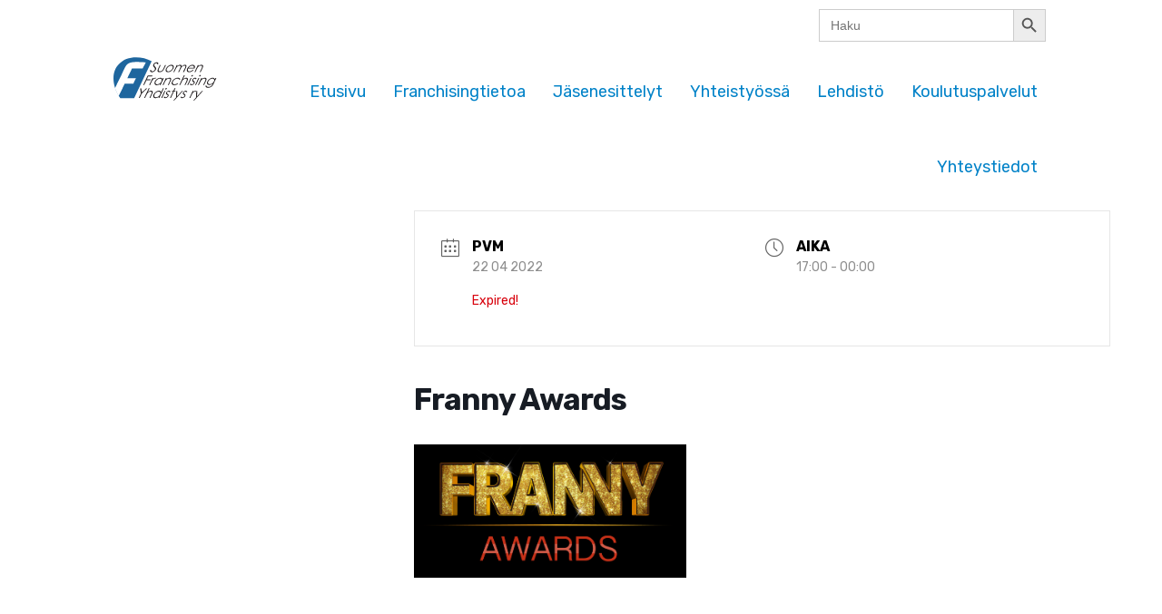

--- FILE ---
content_type: text/html; charset=UTF-8
request_url: https://franchising.fi/events/franny-awards/
body_size: 15618
content:
<!doctype html>
<html lang="fi">
<head>
	<meta charset="UTF-8">
	<meta name="viewport" content="width=device-width, initial-scale=1">
	<link rel="profile" href="https://gmpg.org/xfn/11">
    
    
	<meta name='robots' content='index, follow, max-image-preview:large, max-snippet:-1, max-video-preview:-1' />

	<!-- This site is optimized with the Yoast SEO plugin v26.5 - https://yoast.com/wordpress/plugins/seo/ -->
	<title>Franny Awards &#8211; Suomen Franchising-Yhdistys ry</title>
	<link rel="canonical" href="https://franchising.fi/events/franny-awards/" />
	<meta property="og:locale" content="fi_FI" />
	<meta property="og:type" content="article" />
	<meta property="og:title" content="Franny Awards &#8211; Suomen Franchising-Yhdistys ry" />
	<meta property="og:description" content="&nbsp; &nbsp; &nbsp; &nbsp; &nbsp; Huomioi uusi päivämäärä! Franny Awards 2021 ja 2022 järjestetään yhdessä tuplagaalassa 22.4. 2022 Haastavan covid-tilanteen ja siihen liittyvien rajoitustoimien johdosta on Franny Awards päivämäärä siirretty perjantaille 22.4. Tällöin järjestetään  yhdistetty vuosien 2021 ja 2022 Franny Awards gaala tuplagaalana.  Tällöin palkitaan franchisingyrittäjät sekä -ketjut molemmilta vuosilta yhdessä jättitapahtumassa. Aika: 22.4. klo [&hellip;]" />
	<meta property="og:url" content="https://franchising.fi/events/franny-awards/" />
	<meta property="og:site_name" content="Suomen Franchising-Yhdistys ry" />
	<meta property="article:modified_time" content="2022-01-20T08:41:36+00:00" />
	<meta property="og:image" content="https://franchising.fi/wp-content/uploads/2020/12/franny_logo2015_b-300x147.jpg" />
	<meta name="twitter:card" content="summary_large_image" />
	<meta name="twitter:label1" content="Arvioitu lukuaika" />
	<meta name="twitter:data1" content="1 minuutti" />
	<script type="application/ld+json" class="yoast-schema-graph">{"@context":"https://schema.org","@graph":[{"@type":"WebPage","@id":"https://franchising.fi/events/franny-awards/","url":"https://franchising.fi/events/franny-awards/","name":"Franny Awards &#8211; Suomen Franchising-Yhdistys ry","isPartOf":{"@id":"https://franchising.fi/#website"},"primaryImageOfPage":{"@id":"https://franchising.fi/events/franny-awards/#primaryimage"},"image":{"@id":"https://franchising.fi/events/franny-awards/#primaryimage"},"thumbnailUrl":"https://franchising.fi/wp-content/uploads/2020/12/franny_logo2015_b-300x147.jpg","datePublished":"2021-02-15T11:53:09+00:00","dateModified":"2022-01-20T08:41:36+00:00","breadcrumb":{"@id":"https://franchising.fi/events/franny-awards/#breadcrumb"},"inLanguage":"fi","potentialAction":[{"@type":"ReadAction","target":["https://franchising.fi/events/franny-awards/"]}]},{"@type":"ImageObject","inLanguage":"fi","@id":"https://franchising.fi/events/franny-awards/#primaryimage","url":"https://franchising.fi/wp-content/uploads/2020/12/franny_logo2015_b.jpg","contentUrl":"https://franchising.fi/wp-content/uploads/2020/12/franny_logo2015_b.jpg","width":1417,"height":695},{"@type":"BreadcrumbList","@id":"https://franchising.fi/events/franny-awards/#breadcrumb","itemListElement":[{"@type":"ListItem","position":1,"name":"Etusivu","item":"https://franchising.fi/"},{"@type":"ListItem","position":2,"name":"Events","item":"https://franchising.fi/events/"},{"@type":"ListItem","position":3,"name":"Franny Awards"}]},{"@type":"WebSite","@id":"https://franchising.fi/#website","url":"https://franchising.fi/","name":"Suomen Franchising-Yhdistys ry","description":"Ajankohtaista tietoa franchisingista","publisher":{"@id":"https://franchising.fi/#organization"},"potentialAction":[{"@type":"SearchAction","target":{"@type":"EntryPoint","urlTemplate":"https://franchising.fi/?s={search_term_string}"},"query-input":{"@type":"PropertyValueSpecification","valueRequired":true,"valueName":"search_term_string"}}],"inLanguage":"fi"},{"@type":"Organization","@id":"https://franchising.fi/#organization","name":"Suomen Franchising Yhdistys ry","url":"https://franchising.fi/","logo":{"@type":"ImageObject","inLanguage":"fi","@id":"https://franchising.fi/#/schema/logo/image/","url":"https://franchising.fi/wp-content/uploads/2020/10/sfy-peruslogo.jpg","contentUrl":"https://franchising.fi/wp-content/uploads/2020/10/sfy-peruslogo.jpg","width":1000,"height":515,"caption":"Suomen Franchising Yhdistys ry"},"image":{"@id":"https://franchising.fi/#/schema/logo/image/"}}]}</script>
	<!-- / Yoast SEO plugin. -->


<link rel="alternate" type="application/rss+xml" title="Suomen Franchising-Yhdistys ry &raquo; syöte" href="https://franchising.fi/feed/" />
<link rel="alternate" type="application/rss+xml" title="Suomen Franchising-Yhdistys ry &raquo; kommenttien syöte" href="https://franchising.fi/comments/feed/" />
<link rel="alternate" title="oEmbed (JSON)" type="application/json+oembed" href="https://franchising.fi/wp-json/oembed/1.0/embed?url=https%3A%2F%2Ffranchising.fi%2Fevents%2Ffranny-awards%2F" />
<link rel="alternate" title="oEmbed (XML)" type="text/xml+oembed" href="https://franchising.fi/wp-json/oembed/1.0/embed?url=https%3A%2F%2Ffranchising.fi%2Fevents%2Ffranny-awards%2F&#038;format=xml" />
		<style id="content-control-block-styles">
			@media (max-width: 640px) {
	.cc-hide-on-mobile {
		display: none !important;
	}
}
@media (min-width: 641px) and (max-width: 920px) {
	.cc-hide-on-tablet {
		display: none !important;
	}
}
@media (min-width: 921px) and (max-width: 1440px) {
	.cc-hide-on-desktop {
		display: none !important;
	}
}		</style>
		<style id='wp-img-auto-sizes-contain-inline-css' type='text/css'>
img:is([sizes=auto i],[sizes^="auto," i]){contain-intrinsic-size:3000px 1500px}
/*# sourceURL=wp-img-auto-sizes-contain-inline-css */
</style>
<link rel='stylesheet' id='mec-select2-style-css' href='https://franchising.fi/wp-content/plugins/modern-events-calendar-lite/assets/packages/select2/select2.min.css?ver=7.28.0' type='text/css' media='all' />
<link rel='stylesheet' id='mec-font-icons-css' href='https://franchising.fi/wp-content/plugins/modern-events-calendar-lite/assets/css/iconfonts.css?ver=7.28.0' type='text/css' media='all' />
<link rel='stylesheet' id='mec-frontend-style-css' href='https://franchising.fi/wp-content/plugins/modern-events-calendar-lite/assets/css/frontend.min.css?ver=7.28.0' type='text/css' media='all' />
<link rel='stylesheet' id='mec-tooltip-style-css' href='https://franchising.fi/wp-content/plugins/modern-events-calendar-lite/assets/packages/tooltip/tooltip.css?ver=7.28.0' type='text/css' media='all' />
<link rel='stylesheet' id='mec-tooltip-shadow-style-css' href='https://franchising.fi/wp-content/plugins/modern-events-calendar-lite/assets/packages/tooltip/tooltipster-sideTip-shadow.min.css?ver=7.28.0' type='text/css' media='all' />
<link rel='stylesheet' id='featherlight-css' href='https://franchising.fi/wp-content/plugins/modern-events-calendar-lite/assets/packages/featherlight/featherlight.css?ver=7.28.0' type='text/css' media='all' />
<link rel='stylesheet' id='mec-lity-style-css' href='https://franchising.fi/wp-content/plugins/modern-events-calendar-lite/assets/packages/lity/lity.min.css?ver=7.28.0' type='text/css' media='all' />
<link rel='stylesheet' id='mec-general-calendar-style-css' href='https://franchising.fi/wp-content/plugins/modern-events-calendar-lite/assets/css/mec-general-calendar.css?ver=7.28.0' type='text/css' media='all' />
<style id='wp-emoji-styles-inline-css' type='text/css'>

	img.wp-smiley, img.emoji {
		display: inline !important;
		border: none !important;
		box-shadow: none !important;
		height: 1em !important;
		width: 1em !important;
		margin: 0 0.07em !important;
		vertical-align: -0.1em !important;
		background: none !important;
		padding: 0 !important;
	}
/*# sourceURL=wp-emoji-styles-inline-css */
</style>
<style id='wp-block-library-inline-css' type='text/css'>
:root{--wp-block-synced-color:#7a00df;--wp-block-synced-color--rgb:122,0,223;--wp-bound-block-color:var(--wp-block-synced-color);--wp-editor-canvas-background:#ddd;--wp-admin-theme-color:#007cba;--wp-admin-theme-color--rgb:0,124,186;--wp-admin-theme-color-darker-10:#006ba1;--wp-admin-theme-color-darker-10--rgb:0,107,160.5;--wp-admin-theme-color-darker-20:#005a87;--wp-admin-theme-color-darker-20--rgb:0,90,135;--wp-admin-border-width-focus:2px}@media (min-resolution:192dpi){:root{--wp-admin-border-width-focus:1.5px}}.wp-element-button{cursor:pointer}:root .has-very-light-gray-background-color{background-color:#eee}:root .has-very-dark-gray-background-color{background-color:#313131}:root .has-very-light-gray-color{color:#eee}:root .has-very-dark-gray-color{color:#313131}:root .has-vivid-green-cyan-to-vivid-cyan-blue-gradient-background{background:linear-gradient(135deg,#00d084,#0693e3)}:root .has-purple-crush-gradient-background{background:linear-gradient(135deg,#34e2e4,#4721fb 50%,#ab1dfe)}:root .has-hazy-dawn-gradient-background{background:linear-gradient(135deg,#faaca8,#dad0ec)}:root .has-subdued-olive-gradient-background{background:linear-gradient(135deg,#fafae1,#67a671)}:root .has-atomic-cream-gradient-background{background:linear-gradient(135deg,#fdd79a,#004a59)}:root .has-nightshade-gradient-background{background:linear-gradient(135deg,#330968,#31cdcf)}:root .has-midnight-gradient-background{background:linear-gradient(135deg,#020381,#2874fc)}:root{--wp--preset--font-size--normal:16px;--wp--preset--font-size--huge:42px}.has-regular-font-size{font-size:1em}.has-larger-font-size{font-size:2.625em}.has-normal-font-size{font-size:var(--wp--preset--font-size--normal)}.has-huge-font-size{font-size:var(--wp--preset--font-size--huge)}.has-text-align-center{text-align:center}.has-text-align-left{text-align:left}.has-text-align-right{text-align:right}.has-fit-text{white-space:nowrap!important}#end-resizable-editor-section{display:none}.aligncenter{clear:both}.items-justified-left{justify-content:flex-start}.items-justified-center{justify-content:center}.items-justified-right{justify-content:flex-end}.items-justified-space-between{justify-content:space-between}.screen-reader-text{border:0;clip-path:inset(50%);height:1px;margin:-1px;overflow:hidden;padding:0;position:absolute;width:1px;word-wrap:normal!important}.screen-reader-text:focus{background-color:#ddd;clip-path:none;color:#444;display:block;font-size:1em;height:auto;left:5px;line-height:normal;padding:15px 23px 14px;text-decoration:none;top:5px;width:auto;z-index:100000}html :where(.has-border-color){border-style:solid}html :where([style*=border-top-color]){border-top-style:solid}html :where([style*=border-right-color]){border-right-style:solid}html :where([style*=border-bottom-color]){border-bottom-style:solid}html :where([style*=border-left-color]){border-left-style:solid}html :where([style*=border-width]){border-style:solid}html :where([style*=border-top-width]){border-top-style:solid}html :where([style*=border-right-width]){border-right-style:solid}html :where([style*=border-bottom-width]){border-bottom-style:solid}html :where([style*=border-left-width]){border-left-style:solid}html :where(img[class*=wp-image-]){height:auto;max-width:100%}:where(figure){margin:0 0 1em}html :where(.is-position-sticky){--wp-admin--admin-bar--position-offset:var(--wp-admin--admin-bar--height,0px)}@media screen and (max-width:600px){html :where(.is-position-sticky){--wp-admin--admin-bar--position-offset:0px}}

/*# sourceURL=wp-block-library-inline-css */
</style><style id='global-styles-inline-css' type='text/css'>
:root{--wp--preset--aspect-ratio--square: 1;--wp--preset--aspect-ratio--4-3: 4/3;--wp--preset--aspect-ratio--3-4: 3/4;--wp--preset--aspect-ratio--3-2: 3/2;--wp--preset--aspect-ratio--2-3: 2/3;--wp--preset--aspect-ratio--16-9: 16/9;--wp--preset--aspect-ratio--9-16: 9/16;--wp--preset--color--black: #000000;--wp--preset--color--cyan-bluish-gray: #abb8c3;--wp--preset--color--white: #ffffff;--wp--preset--color--pale-pink: #f78da7;--wp--preset--color--vivid-red: #cf2e2e;--wp--preset--color--luminous-vivid-orange: #ff6900;--wp--preset--color--luminous-vivid-amber: #fcb900;--wp--preset--color--light-green-cyan: #7bdcb5;--wp--preset--color--vivid-green-cyan: #00d084;--wp--preset--color--pale-cyan-blue: #8ed1fc;--wp--preset--color--vivid-cyan-blue: #0693e3;--wp--preset--color--vivid-purple: #9b51e0;--wp--preset--gradient--vivid-cyan-blue-to-vivid-purple: linear-gradient(135deg,rgb(6,147,227) 0%,rgb(155,81,224) 100%);--wp--preset--gradient--light-green-cyan-to-vivid-green-cyan: linear-gradient(135deg,rgb(122,220,180) 0%,rgb(0,208,130) 100%);--wp--preset--gradient--luminous-vivid-amber-to-luminous-vivid-orange: linear-gradient(135deg,rgb(252,185,0) 0%,rgb(255,105,0) 100%);--wp--preset--gradient--luminous-vivid-orange-to-vivid-red: linear-gradient(135deg,rgb(255,105,0) 0%,rgb(207,46,46) 100%);--wp--preset--gradient--very-light-gray-to-cyan-bluish-gray: linear-gradient(135deg,rgb(238,238,238) 0%,rgb(169,184,195) 100%);--wp--preset--gradient--cool-to-warm-spectrum: linear-gradient(135deg,rgb(74,234,220) 0%,rgb(151,120,209) 20%,rgb(207,42,186) 40%,rgb(238,44,130) 60%,rgb(251,105,98) 80%,rgb(254,248,76) 100%);--wp--preset--gradient--blush-light-purple: linear-gradient(135deg,rgb(255,206,236) 0%,rgb(152,150,240) 100%);--wp--preset--gradient--blush-bordeaux: linear-gradient(135deg,rgb(254,205,165) 0%,rgb(254,45,45) 50%,rgb(107,0,62) 100%);--wp--preset--gradient--luminous-dusk: linear-gradient(135deg,rgb(255,203,112) 0%,rgb(199,81,192) 50%,rgb(65,88,208) 100%);--wp--preset--gradient--pale-ocean: linear-gradient(135deg,rgb(255,245,203) 0%,rgb(182,227,212) 50%,rgb(51,167,181) 100%);--wp--preset--gradient--electric-grass: linear-gradient(135deg,rgb(202,248,128) 0%,rgb(113,206,126) 100%);--wp--preset--gradient--midnight: linear-gradient(135deg,rgb(2,3,129) 0%,rgb(40,116,252) 100%);--wp--preset--font-size--small: 13px;--wp--preset--font-size--medium: 20px;--wp--preset--font-size--large: 36px;--wp--preset--font-size--x-large: 42px;--wp--preset--spacing--20: 0.44rem;--wp--preset--spacing--30: 0.67rem;--wp--preset--spacing--40: 1rem;--wp--preset--spacing--50: 1.5rem;--wp--preset--spacing--60: 2.25rem;--wp--preset--spacing--70: 3.38rem;--wp--preset--spacing--80: 5.06rem;--wp--preset--shadow--natural: 6px 6px 9px rgba(0, 0, 0, 0.2);--wp--preset--shadow--deep: 12px 12px 50px rgba(0, 0, 0, 0.4);--wp--preset--shadow--sharp: 6px 6px 0px rgba(0, 0, 0, 0.2);--wp--preset--shadow--outlined: 6px 6px 0px -3px rgb(255, 255, 255), 6px 6px rgb(0, 0, 0);--wp--preset--shadow--crisp: 6px 6px 0px rgb(0, 0, 0);}:where(.is-layout-flex){gap: 0.5em;}:where(.is-layout-grid){gap: 0.5em;}body .is-layout-flex{display: flex;}.is-layout-flex{flex-wrap: wrap;align-items: center;}.is-layout-flex > :is(*, div){margin: 0;}body .is-layout-grid{display: grid;}.is-layout-grid > :is(*, div){margin: 0;}:where(.wp-block-columns.is-layout-flex){gap: 2em;}:where(.wp-block-columns.is-layout-grid){gap: 2em;}:where(.wp-block-post-template.is-layout-flex){gap: 1.25em;}:where(.wp-block-post-template.is-layout-grid){gap: 1.25em;}.has-black-color{color: var(--wp--preset--color--black) !important;}.has-cyan-bluish-gray-color{color: var(--wp--preset--color--cyan-bluish-gray) !important;}.has-white-color{color: var(--wp--preset--color--white) !important;}.has-pale-pink-color{color: var(--wp--preset--color--pale-pink) !important;}.has-vivid-red-color{color: var(--wp--preset--color--vivid-red) !important;}.has-luminous-vivid-orange-color{color: var(--wp--preset--color--luminous-vivid-orange) !important;}.has-luminous-vivid-amber-color{color: var(--wp--preset--color--luminous-vivid-amber) !important;}.has-light-green-cyan-color{color: var(--wp--preset--color--light-green-cyan) !important;}.has-vivid-green-cyan-color{color: var(--wp--preset--color--vivid-green-cyan) !important;}.has-pale-cyan-blue-color{color: var(--wp--preset--color--pale-cyan-blue) !important;}.has-vivid-cyan-blue-color{color: var(--wp--preset--color--vivid-cyan-blue) !important;}.has-vivid-purple-color{color: var(--wp--preset--color--vivid-purple) !important;}.has-black-background-color{background-color: var(--wp--preset--color--black) !important;}.has-cyan-bluish-gray-background-color{background-color: var(--wp--preset--color--cyan-bluish-gray) !important;}.has-white-background-color{background-color: var(--wp--preset--color--white) !important;}.has-pale-pink-background-color{background-color: var(--wp--preset--color--pale-pink) !important;}.has-vivid-red-background-color{background-color: var(--wp--preset--color--vivid-red) !important;}.has-luminous-vivid-orange-background-color{background-color: var(--wp--preset--color--luminous-vivid-orange) !important;}.has-luminous-vivid-amber-background-color{background-color: var(--wp--preset--color--luminous-vivid-amber) !important;}.has-light-green-cyan-background-color{background-color: var(--wp--preset--color--light-green-cyan) !important;}.has-vivid-green-cyan-background-color{background-color: var(--wp--preset--color--vivid-green-cyan) !important;}.has-pale-cyan-blue-background-color{background-color: var(--wp--preset--color--pale-cyan-blue) !important;}.has-vivid-cyan-blue-background-color{background-color: var(--wp--preset--color--vivid-cyan-blue) !important;}.has-vivid-purple-background-color{background-color: var(--wp--preset--color--vivid-purple) !important;}.has-black-border-color{border-color: var(--wp--preset--color--black) !important;}.has-cyan-bluish-gray-border-color{border-color: var(--wp--preset--color--cyan-bluish-gray) !important;}.has-white-border-color{border-color: var(--wp--preset--color--white) !important;}.has-pale-pink-border-color{border-color: var(--wp--preset--color--pale-pink) !important;}.has-vivid-red-border-color{border-color: var(--wp--preset--color--vivid-red) !important;}.has-luminous-vivid-orange-border-color{border-color: var(--wp--preset--color--luminous-vivid-orange) !important;}.has-luminous-vivid-amber-border-color{border-color: var(--wp--preset--color--luminous-vivid-amber) !important;}.has-light-green-cyan-border-color{border-color: var(--wp--preset--color--light-green-cyan) !important;}.has-vivid-green-cyan-border-color{border-color: var(--wp--preset--color--vivid-green-cyan) !important;}.has-pale-cyan-blue-border-color{border-color: var(--wp--preset--color--pale-cyan-blue) !important;}.has-vivid-cyan-blue-border-color{border-color: var(--wp--preset--color--vivid-cyan-blue) !important;}.has-vivid-purple-border-color{border-color: var(--wp--preset--color--vivid-purple) !important;}.has-vivid-cyan-blue-to-vivid-purple-gradient-background{background: var(--wp--preset--gradient--vivid-cyan-blue-to-vivid-purple) !important;}.has-light-green-cyan-to-vivid-green-cyan-gradient-background{background: var(--wp--preset--gradient--light-green-cyan-to-vivid-green-cyan) !important;}.has-luminous-vivid-amber-to-luminous-vivid-orange-gradient-background{background: var(--wp--preset--gradient--luminous-vivid-amber-to-luminous-vivid-orange) !important;}.has-luminous-vivid-orange-to-vivid-red-gradient-background{background: var(--wp--preset--gradient--luminous-vivid-orange-to-vivid-red) !important;}.has-very-light-gray-to-cyan-bluish-gray-gradient-background{background: var(--wp--preset--gradient--very-light-gray-to-cyan-bluish-gray) !important;}.has-cool-to-warm-spectrum-gradient-background{background: var(--wp--preset--gradient--cool-to-warm-spectrum) !important;}.has-blush-light-purple-gradient-background{background: var(--wp--preset--gradient--blush-light-purple) !important;}.has-blush-bordeaux-gradient-background{background: var(--wp--preset--gradient--blush-bordeaux) !important;}.has-luminous-dusk-gradient-background{background: var(--wp--preset--gradient--luminous-dusk) !important;}.has-pale-ocean-gradient-background{background: var(--wp--preset--gradient--pale-ocean) !important;}.has-electric-grass-gradient-background{background: var(--wp--preset--gradient--electric-grass) !important;}.has-midnight-gradient-background{background: var(--wp--preset--gradient--midnight) !important;}.has-small-font-size{font-size: var(--wp--preset--font-size--small) !important;}.has-medium-font-size{font-size: var(--wp--preset--font-size--medium) !important;}.has-large-font-size{font-size: var(--wp--preset--font-size--large) !important;}.has-x-large-font-size{font-size: var(--wp--preset--font-size--x-large) !important;}
/*# sourceURL=global-styles-inline-css */
</style>

<style id='classic-theme-styles-inline-css' type='text/css'>
/*! This file is auto-generated */
.wp-block-button__link{color:#fff;background-color:#32373c;border-radius:9999px;box-shadow:none;text-decoration:none;padding:calc(.667em + 2px) calc(1.333em + 2px);font-size:1.125em}.wp-block-file__button{background:#32373c;color:#fff;text-decoration:none}
/*# sourceURL=/wp-includes/css/classic-themes.min.css */
</style>
<link rel='stylesheet' id='content-control-block-styles-css' href='https://franchising.fi/wp-content/plugins/content-control/dist/style-block-editor.css?ver=2.6.5' type='text/css' media='all' />
<link rel='stylesheet' id='bodhi-svgs-attachment-css' href='https://franchising.fi/wp-content/plugins/svg-support/css/svgs-attachment.css' type='text/css' media='all' />
<link rel='stylesheet' id='wc-paytrail-css-css' href='https://franchising.fi/wp-content/plugins/wc-paytrail/assets/css/wc-paytrail.css?ver=2.6.6' type='text/css' media='all' />
<link rel='stylesheet' id='woocommerce-layout-css' href='https://franchising.fi/wp-content/plugins/woocommerce/assets/css/woocommerce-layout.css?ver=10.3.6' type='text/css' media='all' />
<link rel='stylesheet' id='woocommerce-smallscreen-css' href='https://franchising.fi/wp-content/plugins/woocommerce/assets/css/woocommerce-smallscreen.css?ver=10.3.6' type='text/css' media='only screen and (max-width: 768px)' />
<link rel='stylesheet' id='woocommerce-general-css' href='https://franchising.fi/wp-content/plugins/woocommerce/assets/css/woocommerce.css?ver=10.3.6' type='text/css' media='all' />
<style id='woocommerce-inline-inline-css' type='text/css'>
.woocommerce form .form-row .required { visibility: visible; }
/*# sourceURL=woocommerce-inline-inline-css */
</style>
<link rel='stylesheet' id='trp-language-switcher-style-css' href='https://franchising.fi/wp-content/plugins/translatepress-multilingual/assets/css/trp-language-switcher.css?ver=3.0.5' type='text/css' media='all' />
<link rel='stylesheet' id='ivory-search-styles-css' href='https://franchising.fi/wp-content/plugins/add-search-to-menu/public/css/ivory-search.min.css?ver=5.5.12' type='text/css' media='all' />
<link rel='stylesheet' id='megamenu-css' href='https://franchising.fi/wp-content/uploads/maxmegamenu/style.css?ver=225930' type='text/css' media='all' />
<link rel='stylesheet' id='dashicons-css' href='https://franchising.fi/wp-includes/css/dashicons.min.css?ver=6.9' type='text/css' media='all' />
<link rel='stylesheet' id='brands-styles-css' href='https://franchising.fi/wp-content/plugins/woocommerce/assets/css/brands.css?ver=10.3.6' type='text/css' media='all' />
<link rel='stylesheet' id='devnetpress-reset-css' href='https://franchising.fi/wp-content/themes/devnetpress/assets/css/reset.css?ver=6.9' type='text/css' media='all' />
<link rel='stylesheet' id='devnetpress-bootstrap-css' href='https://franchising.fi/wp-content/themes/devnetpress/assets/bootstrap-4.1.3-dist/css/bootstrap.min.css?ver=6.9' type='text/css' media='all' />
<link rel='stylesheet' id='devnetpress-slick-css' href='https://franchising.fi/wp-content/themes/devnetpress/assets/slick-1.8.1/slick.css?ver=6.9' type='text/css' media='all' />
<link rel='stylesheet' id='devnetpress-slick-theme-css' href='https://franchising.fi/wp-content/themes/devnetpress/assets/slick-1.8.1/slick-theme.css?ver=6.9' type='text/css' media='all' />
<link rel='stylesheet' id='devnetpress-style-css' href='https://franchising.fi/wp-content/themes/devnetpress/style.css?ver=20240305' type='text/css' media='all' />
<!--n2css--><!--n2js--><script type="text/javascript" src="https://franchising.fi/wp-includes/js/jquery/jquery.min.js?ver=3.7.1" id="jquery-core-js"></script>
<script type="text/javascript" src="https://franchising.fi/wp-includes/js/jquery/jquery-migrate.min.js?ver=3.4.1" id="jquery-migrate-js"></script>
<script type="text/javascript" src="https://franchising.fi/wp-content/plugins/svg-support/vendor/DOMPurify/DOMPurify.min.js?ver=2.5.8" id="bodhi-dompurify-library-js"></script>
<script type="text/javascript" id="bodhi_svg_inline-js-extra">
/* <![CDATA[ */
var svgSettings = {"skipNested":""};
//# sourceURL=bodhi_svg_inline-js-extra
/* ]]> */
</script>
<script type="text/javascript" src="https://franchising.fi/wp-content/plugins/svg-support/js/min/svgs-inline-min.js" id="bodhi_svg_inline-js"></script>
<script type="text/javascript" id="bodhi_svg_inline-js-after">
/* <![CDATA[ */
cssTarget={"Bodhi":"img.style-svg","ForceInlineSVG":"style-svg"};ForceInlineSVGActive="false";frontSanitizationEnabled="on";
//# sourceURL=bodhi_svg_inline-js-after
/* ]]> */
</script>
<script type="text/javascript" src="https://franchising.fi/wp-content/plugins/wc-paytrail/assets/js/wc-paytrail.js?ver=2.6.6" id="wc-paytrail-js-js"></script>
<script type="text/javascript" src="https://franchising.fi/wp-content/plugins/woocommerce/assets/js/jquery-blockui/jquery.blockUI.min.js?ver=2.7.0-wc.10.3.6" id="wc-jquery-blockui-js" defer="defer" data-wp-strategy="defer"></script>
<script type="text/javascript" id="wc-add-to-cart-js-extra">
/* <![CDATA[ */
var wc_add_to_cart_params = {"ajax_url":"/wp-admin/admin-ajax.php","wc_ajax_url":"/?wc-ajax=%%endpoint%%","i18n_view_cart":"N\u00e4yt\u00e4 ostoskori","cart_url":"https://franchising.fi/cart/","is_cart":"","cart_redirect_after_add":"no"};
//# sourceURL=wc-add-to-cart-js-extra
/* ]]> */
</script>
<script type="text/javascript" src="https://franchising.fi/wp-content/plugins/woocommerce/assets/js/frontend/add-to-cart.min.js?ver=10.3.6" id="wc-add-to-cart-js" defer="defer" data-wp-strategy="defer"></script>
<script type="text/javascript" src="https://franchising.fi/wp-content/plugins/woocommerce/assets/js/js-cookie/js.cookie.min.js?ver=2.1.4-wc.10.3.6" id="wc-js-cookie-js" defer="defer" data-wp-strategy="defer"></script>
<script type="text/javascript" id="woocommerce-js-extra">
/* <![CDATA[ */
var woocommerce_params = {"ajax_url":"/wp-admin/admin-ajax.php","wc_ajax_url":"/?wc-ajax=%%endpoint%%","i18n_password_show":"N\u00e4yt\u00e4 salasana","i18n_password_hide":"Piilota salasana"};
//# sourceURL=woocommerce-js-extra
/* ]]> */
</script>
<script type="text/javascript" src="https://franchising.fi/wp-content/plugins/woocommerce/assets/js/frontend/woocommerce.min.js?ver=10.3.6" id="woocommerce-js" defer="defer" data-wp-strategy="defer"></script>
<script type="text/javascript" src="https://franchising.fi/wp-content/plugins/translatepress-multilingual/assets/js/trp-frontend-compatibility.js?ver=3.0.5" id="trp-frontend-compatibility-js"></script>
<link rel="https://api.w.org/" href="https://franchising.fi/wp-json/" /><link rel="alternate" title="JSON" type="application/json" href="https://franchising.fi/wp-json/wp/v2/mec-events/1460" /><link rel="EditURI" type="application/rsd+xml" title="RSD" href="https://franchising.fi/xmlrpc.php?rsd" />
<meta name="generator" content="WordPress 6.9" />
<meta name="generator" content="WooCommerce 10.3.6" />
<link rel='shortlink' href='https://franchising.fi/?p=1460' />
<!-- Global site tag (gtag.js) - Google Analytics -->
<script async src="https://www.googletagmanager.com/gtag/js?id=G-HRX21KTC8Q"></script>
<script>
  window.dataLayer = window.dataLayer || [];
  function gtag(){dataLayer.push(arguments);}
  gtag('js', new Date());

  gtag('config', 'G-HRX21KTC8Q');
</script><link rel="alternate" hreflang="fi" href="https://franchising.fi/events/franny-awards/"/>
	<noscript><style>.woocommerce-product-gallery{ opacity: 1 !important; }</style></noscript>
	<style type="text/css">.recentcomments a{display:inline !important;padding:0 !important;margin:0 !important;}</style><link rel="icon" href="https://franchising.fi/wp-content/uploads/2020/12/cropped-franc-32x32.png" sizes="32x32" />
<link rel="icon" href="https://franchising.fi/wp-content/uploads/2020/12/cropped-franc-192x192.png" sizes="192x192" />
<link rel="apple-touch-icon" href="https://franchising.fi/wp-content/uploads/2020/12/cropped-franc-180x180.png" />
<meta name="msapplication-TileImage" content="https://franchising.fi/wp-content/uploads/2020/12/cropped-franc-270x270.png" />
		<style type="text/css" id="wp-custom-css">
			.mec-event-grid-minimal .mec-event-date
{
	padding:0;
	padding-top:10px;
	padding-bottom:10px;
}

.mec-single-event-description h3 img {
	width:auto;
}

.mec-events-meta-group-countdown {
	display:none;
}

.add-to-cart {
	text-decoration: none;
    text-align: center;
    margin-top: 40px;
	margin-bottom:40px;
    display: block;
    max-width: 240px;
    color: #fff;
    padding: 10px 15px;
    border-radius: 0;
    border: 1px solid #0082c8;
    background-color: #0082c8;
}

.add-to-cart:hover {
	color: #0082c8;
    padding: 10px 15px;
    border-radius: 0;
    border: 1px solid #0082c8;
    background-color: #fff;
}

#customer_details .col-1, .woocommerce .col2-set .col-2, .woocommerce-page .col2-set .col-2 {
	width:100%;
	flex: 100%;
    max-width: 100%;
}

.woocommerce-checkout .woocommerce-checkout .form-row {
	width:100%;
}

.woocommerce-terms-and-conditions-wrapper {
	display:none;
}

.woocommerce form .form-row label {
    line-height: 2;
    width: 250px;
}

.woocommerce form .woocommerce-input-wrapper {
	width:200px;
}

#billing_address_2 .woocommerce-input-wrapper {
	margin-left:250px;
}

.sub-page-content a.btn {
		text-decoration: none;
    text-align: center;
    margin-top: 40px;
	margin-bottom:40px;
    display: block;
    max-width: 240px;
    color: #fff;
    padding: 10px 15px;
    border-radius: 0;
    border: 1px solid #0082c8;
    background-color: #0082c8;
}

.sub-page-content a.btn:hover {
		color: #0082c8;
    padding: 10px 15px;
    border-radius: 0;
    border: 1px solid #0082c8;
    background-color: #fff;
}

.woocommerce-checkout .sub-page-menu {
	display:none;
}

.woocommerce-checkout .col-lg-8.sub-page-content {
	flex:100%;
	max-width:100%;
}

.yhteistyossa-template-default.single img {
	width:auto;
}

#franny {
	background-image:url('https://franchising.fi/wp-content/uploads/2021/02/body-bg.png');
	background-color:#000;
	    background-size: 100%;;
    background-repeat: no-repeat;
}
#franny .header-content {
	padding-left:30px;
	padding-right:30px;
}
#franny .site-branding {
	padding-left:0
}

#franny #site-navigation {
	padding-right:0;
}

#franny .site-branding, #franny #site-navigation {
	background-color:#000;
}

#franny h1, #franny h2, #franny h3 {
	color:#e77e00;
}

#franny p, #franny span {
	color:#fff;
}

#franny .slider-wrapper .n2-section-smartslider {
	    padding-bottom: 20px;
    background-color: #000;
}

#franny #colophon {
	background-color:#000;
	border-top:1px solid #bfbfbf;
}

#franny .main-content-wrapper {
	padding-top:70px;
	padding-bottom:50px;
}

.awarded {
	display:inline-block;
}

.awarded-wrapper .leftColumn {
	width:25%;
}

.awarded-content-wrapper {
	padding-top:60px;
	padding-bottom:40px;
	
    background-image: url(https://franchising.fi/wp-content/uploads/2021/02/body-bg.png);
    background-color: #00000094;
    background-blend-mode: color;
    background-size: cover;
}

.awarded-content-wrapper h2 {
	margin-bottom:35px;
}


#franny .custom-logo {
	max-height:80px;
	width:auto;
	padding-left:25px;
}

#franny .header-content .row {
	background-color:#000;
}

@media (max-width:767px) {
	#franny .site-branding {
		display: inline-block;
    max-width: 60%;
	}
	
	#franny #site-navigation {
		    display: inline-block;
    max-width: 40%;
    padding-top: 25px;
    padding-right: 25px;
	}
	
	#franny .header-content {
		background-color:#000;
	}
	
	#franny #frannySlider {
		padding-left:0px;
		padding-right:0px;
	}
}

.single-mec-events h2 {
	padding-left:0;
	padding-bottom:15px
}

.affBackground {
	background-size:contain;
	width:100%;
	height:100%;
	background-repeat:no-repeat;
	background-position:center;
	max-width:220px;
	vertical-align:middle;
	margin:auto;
	
}

.affBackground>a {
	    position: absolute;
    width: 100%;
    height: 100%;
    left: 0;
    top: 0;
}

.affIntro-wrapper {
	padding:5px;
	position:relative;
}

.postid-1113 .mec-container [class*=col-] .mec-single-event-description p img {
	max-width:130px;
	max-height:50px;
	width:auto;
	height:auto;
	vertical-align: bottom;
}

.search-header-image {
	position: relative;
	width: 100%;
	padding: 0;
}

.search-header-img {
	height: 240px;
	background-position: center;
  background-size: cover;
}

.search-header-img-content {
	background-color: #0082c8;
}

.search-header-text{
	display: table;
   height: 100%;
}

.search-header-text h2 {
	display: table-cell;
	vertical-align: middle;
	padding-left: 20%;
	color: #FFF;
}

.search-site-main {
	width: 80%;
	margin: 20px auto;
}

.search-site-main img{
	max-width: 300px;
}

.search-results {
	width: 100%;
}

.search-site-main .posted-on a, .search-site-main .posted-on {
	color: #4a4a4a;
	font-size: 15px;
}

.search-site-main .entry-meta {
	display: none;
}

.search-site-main article {
	border-bottom: 1px solid #0082c8;
}

.entry-title a{
	color: #4a4a4a;
	font-size: 25px;
}

.search-site-main .entry-footer{
	display: none;
}

.search-site-main {
	min-height: 45vh;
}

@media only screen and (max-width: 991px) {

	.search-header-text h2 {
		padding-left: 10%;
	}
	
	.search-above-page {
		width: 95% !important;
	}
}

.search-above-page {
	width: 80%
}

.search-above-page form {
	width: 250px;
	float: right;
	margin-top: 10px;
}		</style>
		<style type="text/css">/** Mega Menu CSS: fs **/</style>
			<style type="text/css">
					</style>
		<style>:root,::before,::after{--mec-color-skin: #0082c8;--mec-color-skin-rgba-1: rgba(0,130,200,.25);--mec-color-skin-rgba-2: rgba(0,130,200,.5);--mec-color-skin-rgba-3: rgba(0,130,200,.75);--mec-color-skin-rgba-4: rgba(0,130,200,.11);--mec-primary-border-radius: ;--mec-secondary-border-radius: ;--mec-container-normal-width: 1196px;--mec-container-large-width: 1690px;--mec-title-color: #0082c8;--mec-title-color-hover: #0082c8;--mec-content-color: #0082c8;--mec-fes-main-color: #40d9f1;--mec-fes-main-color-rgba-1: rgba(64, 217, 241, 0.12);--mec-fes-main-color-rgba-2: rgba(64, 217, 241, 0.23);--mec-fes-main-color-rgba-3: rgba(64, 217, 241, 0.03);--mec-fes-main-color-rgba-4: rgba(64, 217, 241, 0.3);--mec-fes-main-color-rgba-5: rgb(64 217 241 / 7%);--mec-fes-main-color-rgba-6: rgba(64, 217, 241, 0.2);</style>	<link href="https://fonts.googleapis.com/css2?family=Rubik:wght@400;700&display=swap" rel="stylesheet">
	<script src="https://kit.fontawesome.com/be62957c92.js" crossorigin="anonymous"></script>
	
	<!-- Global site tag (gtag.js) - Google Analytics -->
<script async src="https://www.googletagmanager.com/gtag/js?id=G-DTL28104E1"></script>
<script>
  window.dataLayer = window.dataLayer || [];
  function gtag(){dataLayer.push(arguments);}
  gtag('js', new Date());
 
  gtag('config', 'G-DTL28104E1');
</script>
<link rel='stylesheet' id='wc-blocks-style-css' href='https://franchising.fi/wp-content/plugins/woocommerce/assets/client/blocks/wc-blocks.css?ver=wc-10.3.6' type='text/css' media='all' />
<link rel='stylesheet' id='ivory-ajax-search-styles-css' href='https://franchising.fi/wp-content/plugins/add-search-to-menu/public/css/ivory-ajax-search.min.css?ver=5.5.12' type='text/css' media='all' />
</head>

<body class="wp-singular mec-events-template-default single single-mec-events postid-1460 wp-custom-logo wp-theme-devnetpress theme-devnetpress mec-theme-devnetpress woocommerce-no-js translatepress-fi devnetpress mega-menu-menu-1 mega-menu-franny">
<div id="page" class="site container-fluid">
	<a class="skip-link screen-reader-text" href="#content">Ohita navigaatio</a>

	<header id="masthead" class="site-header row justify-content-center">
		<div class="search-above-page">
			<form data-min-no-for-search=3 data-result-box-max-height=400 data-form-id=405 class="is-search-form is-form-style is-form-style-3 is-form-id-405 is-ajax-search" action="https://franchising.fi/" method="get" role="search" ><label for="is-search-input-405"><span class="is-screen-reader-text">Search for:</span><input  type="search" id="is-search-input-405" name="s" value="" class="is-search-input" placeholder="Haku" autocomplete=off /><span class="is-loader-image" style="display: none;background-image:url(https://franchising.fi/wp-content/plugins/add-search-to-menu/public/images/spinner.gif);" ></span></label><button type="submit" class="is-search-submit"><span class="is-screen-reader-text">Search Button</span><span class="is-search-icon"><svg focusable="false" aria-label="Search" xmlns="http://www.w3.org/2000/svg" viewBox="0 0 24 24" width="24px"><path d="M15.5 14h-.79l-.28-.27C15.41 12.59 16 11.11 16 9.5 16 5.91 13.09 3 9.5 3S3 5.91 3 9.5 5.91 16 9.5 16c1.61 0 3.09-.59 4.23-1.57l.27.28v.79l5 4.99L20.49 19l-4.99-5zm-6 0C7.01 14 5 11.99 5 9.5S7.01 5 9.5 5 14 7.01 14 9.5 11.99 14 9.5 14z"></path></svg></span></button></form>		</div>
	    <div class="header-content col-lg-10">
	        <div class="row">
        		<div class="site-branding col-lg-2">
        			<a href="https://franchising.fi/" class="custom-logo-link" rel="home"><img width="1" height="1" src="https://franchising.fi/wp-content/uploads/2024/03/franchising-logo-1.svg" class="custom-logo" alt="Suomen Franchising-Yhdistys ry" decoding="async" /></a>        		</div><!-- .site-branding -->
        
        		<nav id="site-navigation" class="main-navigation col-lg-10">
        			<div id="mega-menu-wrap-menu-1" class="mega-menu-wrap"><div class="mega-menu-toggle"><div class="mega-toggle-blocks-left"></div><div class="mega-toggle-blocks-center"></div><div class="mega-toggle-blocks-right"><div class='mega-toggle-block mega-menu-toggle-block mega-toggle-block-1' id='mega-toggle-block-1' tabindex='0'><span class='mega-toggle-label' role='button' aria-expanded='false'><span class='mega-toggle-label-closed'></span><span class='mega-toggle-label-open'></span></span></div></div></div><ul id="mega-menu-menu-1" class="mega-menu max-mega-menu mega-menu-horizontal mega-no-js" data-event="hover_intent" data-effect="fade_up" data-effect-speed="200" data-effect-mobile="disabled" data-effect-speed-mobile="0" data-mobile-force-width="false" data-second-click="go" data-document-click="collapse" data-vertical-behaviour="standard" data-breakpoint="992" data-unbind="true" data-mobile-state="collapse_all" data-mobile-direction="vertical" data-hover-intent-timeout="300" data-hover-intent-interval="100"><li class="mega-menu-item mega-menu-item-type-post_type mega-menu-item-object-page mega-menu-item-home mega-align-bottom-left mega-menu-flyout mega-menu-item-210" id="mega-menu-item-210"><a class="mega-menu-link" href="https://franchising.fi/" tabindex="0">Etusivu</a></li><li class="mega-menu-item mega-menu-item-type-post_type mega-menu-item-object-page mega-align-bottom-left mega-menu-flyout mega-menu-item-211" id="mega-menu-item-211"><a class="mega-menu-link" href="https://franchising.fi/franchisingtietoa/" tabindex="0">Franchisingtietoa</a></li><li class="mega-menu-item mega-menu-item-type-custom mega-menu-item-object-custom mega-align-bottom-left mega-menu-flyout mega-menu-item-347" id="mega-menu-item-347"><a class="mega-menu-link" href="https://franchising.fi/jasenet/" tabindex="0">Jäsenesittelyt</a></li><li class="mega-menu-item mega-menu-item-type-custom mega-menu-item-object-custom mega-align-bottom-left mega-menu-flyout mega-menu-item-402" id="mega-menu-item-402"><a class="mega-menu-link" href="https://franchising.fi/yhteistyossa/" tabindex="0">Yhteistyössä</a></li><li class="mega-menu-item mega-menu-item-type-post_type mega-menu-item-object-page mega-align-bottom-left mega-menu-flyout mega-menu-item-213" id="mega-menu-item-213"><a class="mega-menu-link" href="https://franchising.fi/lehdisto/" tabindex="0">Lehdistö</a></li><li class="mega-menu-item mega-menu-item-type-post_type mega-menu-item-object-page mega-align-bottom-left mega-menu-flyout mega-menu-item-1056" id="mega-menu-item-1056"><a class="mega-menu-link" href="https://franchising.fi/koulutuspalvelut/" tabindex="0">Koulutuspalvelut</a></li><li class="mega-menu-item mega-menu-item-type-post_type mega-menu-item-object-page mega-align-bottom-left mega-menu-flyout mega-menu-item-1290" id="mega-menu-item-1290"><a class="mega-menu-link" href="https://franchising.fi/yhteystiedot/" tabindex="0">Yhteystiedot</a></li></ul></div>        		</nav><!-- #site-navigation -->
    		</div>
		</div>
	</header><!-- #masthead -->

	<div id="content" class="site-content row">
		<div id="primary-wrapper" class="col-lg-12">
    <section id="main-content" class="mec-container">

        
        
            <div class="mec-wrap colorskin-custom clearfix " id="mec_skin_6401">

            <article class="row mec-single-event mec-single-modern ">

        <!-- start breadcrumbs -->
                <!-- end breadcrumbs -->

                <div class="mec-events-event-image">
                                </div>
        
        
                <div class="col-md-4 mec-no-image">

                                    
            
        </div>
        <div class="col-md-8">
            <div class="mec-single-event-bar ">
                        <div class="mec-single-event-date">
            <i class="mec-sl-calendar"></i>            <h3 class="mec-date">Pvm</h3>
            <dl>
                                            <dd><abbr class="mec-events-abbr"><span class="mec-start-date-label">22 04 2022</span></abbr></dd>
                        </dl>
            <dl><dd><span class="mec-holding-status mec-holding-status-expired">Expired!</span></dd></dl>        </div>
                            <div class="mec-single-event-time">
                <i class="mec-sl-clock"></i>                <h3 class="mec-time">Aika</h3>
                <i class="mec-time-comment"></i>
                <dl>
                                    <dd><abbr class="mec-events-abbr">17:00 - 00:00</abbr></dd>
                                </dl>
            </div>
                        </div>

            <div class="mec-event-content">
                                                        <h1 class="mec-single-title">Franny Awards</h1>
                
                <div class="mec-single-event-description mec-events-content"><p><a href="https://franchising.fi/wp-content/uploads/2020/12/franny_logo2015_b.jpg"><img decoding="async" class="alignleft size-medium wp-image-1024" src="https://franchising.fi/wp-content/uploads/2020/12/franny_logo2015_b-300x147.jpg" alt="" width="300" height="147" srcset="https://franchising.fi/wp-content/uploads/2020/12/franny_logo2015_b-300x147.jpg 300w, https://franchising.fi/wp-content/uploads/2020/12/franny_logo2015_b-1024x502.jpg 1024w, https://franchising.fi/wp-content/uploads/2020/12/franny_logo2015_b-768x377.jpg 768w, https://franchising.fi/wp-content/uploads/2020/12/franny_logo2015_b-600x294.jpg 600w, https://franchising.fi/wp-content/uploads/2020/12/franny_logo2015_b.jpg 1417w" sizes="(max-width: 300px) 100vw, 300px" /></a></p>
<p>&nbsp;</p>
<p>&nbsp;</p>
<p>&nbsp;</p>
<p>&nbsp;</p>
<p>&nbsp;</p>
<h2 style="text-align: left;"><strong>Huomioi uusi päivämäärä!<br />
Franny Awards 2021 ja 2022 järjestetään yhdessä tuplagaalassa 22.4. 2022<br />
</strong></h2>
<p>Haastavan covid-tilanteen ja siihen liittyvien rajoitustoimien johdosta on Franny Awards päivämäärä siirretty perjantaille 22.4. Tällöin järjestetään  yhdistetty vuosien 2021 ja 2022 Franny Awards gaala tuplagaalana.  Tällöin palkitaan franchisingyrittäjät sekä -ketjut molemmilta vuosilta yhdessä jättitapahtumassa.</p>
<p>Aika: 22.4. klo 17.00 – 24.00</p>
<p>Paikka: Clarion Hotel Helsinki Jätkäsaaressa, Tyynenmerenkatu 2, 00220 Helsinki</p>
<p>Lisätiedot ja ilmoittautuminen <a href="http://www.frannyawards.fi">www.frannyawards.fi</a> sivustolla.</p>
<p>&nbsp;</p>
<p>&nbsp;</p>
</div>
                                            </div>

            
            <!-- Custom Data Fields -->
            
            <!-- FAQ -->
            
            <!-- Links Module -->
            <div class="mec-event-social mec-frontbox">
     <h3 class="mec-social-single mec-frontbox-title">Jaa tapahtuma</h3>
     <div class="mec-event-sharing">
        <div class="mec-links-details">
            <ul>
                <li class="mec-event-social-icon"><a class="facebook" href="https://www.facebook.com/sharer/sharer.php?u=https%3A%2F%2Ffranchising.fi%2Fevents%2Ffranny-awards%2F" onclick="javascript:window.open(this.href, '', 'menubar=no,toolbar=no,resizable=yes,scrollbars=yes,height=500,width=600'); return false;" target="_blank" title="Share on Facebook"><i class="mec-fa-facebook"></i><span class="mec-social-title"></span></a></li><li class="mec-event-social-icon"><a class="twitter" href="https://twitter.com/share?url=https%3A%2F%2Ffranchising.fi%2Fevents%2Ffranny-awards%2F" onclick="javascript:window.open(this.href, '', 'menubar=no,toolbar=no,resizable=yes,scrollbars=yes,height=600,width=500'); return false;" target="_blank" title="X Social Network"><svg xmlns="http://www.w3.org/2000/svg" shape-rendering="geometricPrecision" text-rendering="geometricPrecision" image-rendering="optimizeQuality" fill-rule="evenodd" clip-rule="evenodd" viewBox="0 0 512 462.799"><path fill-rule="nonzero" d="M403.229 0h78.506L310.219 196.04 512 462.799H354.002L230.261 301.007 88.669 462.799h-78.56l183.455-209.683L0 0h161.999l111.856 147.88L403.229 0zm-27.556 415.805h43.505L138.363 44.527h-46.68l283.99 371.278z"/></svg><span class="mec-social-title"></span></a></li><li class="mec-event-social-icon"><a class="linkedin" href="https://www.linkedin.com/shareArticle?mini=true&url=https%3A%2F%2Ffranchising.fi%2Fevents%2Ffranny-awards%2F" onclick="javascript:window.open(this.href, '', 'menubar=no,toolbar=no,resizable=yes,scrollbars=yes,height=600,width=500'); return false;" target="_blank" title="Linkedin"><i class="mec-fa-linkedin"></i><span class="mec-social-title"></span></a></li><li class="mec-event-social-icon"><a class="email" href="mailto:?subject=Franny%20Awards&body=https%3A%2F%2Ffranchising.fi%2Fevents%2Ffranny-awards%2F" title="Email"><i class="mec-fa-envelope"></i><span class="mec-social-title"></span></a></li>            </ul>
        </div>
    </div>
</div>
            <!-- Google Maps Module -->
            <div class="mec-events-meta-group mec-events-meta-group-gmap">
                            </div>

            <!-- Export Module -->
            <div class="mec-event-export-module mec-frontbox">
     <div class="mec-event-exporting">
        <div class="mec-export-details">
            <ul>
                <li><a class="mec-events-gcal mec-events-button mec-color mec-bg-color-hover mec-border-color" href="https://calendar.google.com/calendar/render?action=TEMPLATE&text=Franny+Awards&dates=20220422T140000Z/20220421T210000Z&details=%0D%0A%0D%0A%26nbsp%3B%0D%0A%0D%0A%26nbsp%3B%0D%0A%0D%0A%26nbsp%3B%0D%0A%0D%0A%26nbsp%3B%0D%0A%0D%0A%26nbsp%3B%0D%0AHuomioi+uusi+p%C3%A4iv%C3%A4m%C3%A4%C3%A4r%C3%A4%21%0D%0AFranny+Awards+2021+ja+2022+j%C3%A4rjestet%C3%A4%C3%A4n+yhdess%C3%A4+tuplagaalassa+22.4.+2022%0D%0A%0D%0AHaastavan+covid-tilanteen+ja+siihen+liittyvien+rajoitustoimien+johdosta+on+Franny+Awards+p%C3%A4iv%C3%A4m%C3%A4%C3%A4r%C3%A4+siirretty+perjantaille+22.4.+T%C3%A4ll%C3%B6in+j%C3%A4rjestet%C3%A4%C3%A4n%C2%A0+yhdistetty+vuosien+2021+ja+2022+Franny+Awards+gaala+tuplagaalana.%C2%A0+T%C3%A4ll%C3%B6in+palkitaan+franchisingyritt%C3%A4j%C3%A4t+sek%C3%A4+-ketjut+molemmilta+vuosilta+yhdess%C3%A4+j%C3%A4ttitapahtumassa.%0D%0A%0D%0AAika%3A+22.4.+klo+17.00+%E2%80%93+24.00%0D%0A%0D%0APaikka%3A+Clarion+Hotel+Helsinki+J%C3%A4tk%C3%A4saaressa%2C+Tyynenmerenkatu+2%2C+00220+Helsinki%0D%0A%0D%0ALis%C3%A4tiedot+ja+ilmoittautuminen+www.frannyawards.fi+%28+http%3A%2F%2Fwww.frannyawards.fi+%29+sivustolla.%0D%0A%0D%0A%26nbsp%3B%0D%0A%0D%0A%26nbsp%3B" target="_blank">+ Lisää Google Kalenteriin</a></li>                <li><a class="mec-events-gcal mec-events-button mec-color mec-bg-color-hover mec-border-color" href="https://franchising.fi/?method=ical&#038;id=1460">+ iCal / Outlook vienti</a></li>            </ul>
        </div>
    </div>
</div>
            <!-- Countdown module -->
                        <div class="mec-events-meta-group mec-events-meta-group-countdown">
                <div class="mec-end-counts"><h3>The event is finished.</h3></div>            </div>
            
            <!-- Hourly Schedule -->
            
            
			<!-- Booking Module -->
            
            <!-- Tags -->
            <div class="mec-events-meta-group mec-events-meta-group-tags">
                            </div>

        </div>
    </article>

        
</div>
<script>
jQuery(".mec-speaker-avatar-dialog a, .mec-schedule-speakers a").on('click', function(e)
{
    e.preventDefault();
    lity(jQuery(this).attr('href'));

    return false;
});

// Fix modal booking in some themes
jQuery(".mec-booking-button.mec-booking-data-lity").on('click', function(e)
{
    e.preventDefault();
    lity(jQuery(this).attr('href'));

    return false;
});
</script>

                
<div id="comments" class="comments-area">

	
</div><!-- #comments -->
    </section>

    

	</div><!-- #content -->

	<footer id="colophon" class="site-footer col-12">
		<div class="site-info row justify-content-center">
		    <div class="footer-row col-lg-9 col-md-10 col-sm-12">
    			<div class="row">
    			    <div class="contact-info-wrapper col-md-6">
    			        <div class="contact-info">
    			            <p>Suomen Franchising-Yhdistys ry<br />
Bulevardi 21, 00180 Helsinki<br />
Puh. 09-5865847 (+358-9-5865847)<br />
Email. office(at)franchising.fi</p>
    			        </div>
    			        
    			                            <div class="logos-wrapper">
                            			        
    			        
    			            <div class="footer-aff-logo"><a href="http://www.eff-franchise.com/" class="aff-logo-link"><img src="https://franchising.fi/wp-content/uploads/2025/03/EFF_CMYK_teal.png" class="aff-logo bg-white" alt="logo" /></a></div>
    			            
			                			        
    			        
    			            <div class="footer-aff-logo"><a href="https://worldfranchisecouncil.net/" class="aff-logo-link"><img src="https://franchising.fi/wp-content/uploads/2020/12/1365429848.png" class="aff-logo bg-white" alt="logo" /></a></div>
    			            
			                			        
    			        
    			            <div class="footer-aff-logo"><a href="" class="aff-logo-link"><img src="https://franchising.fi/wp-content/uploads/2020/12/1367317066.jpg" class="aff-logo bg-white" alt="logo" /></a></div>
    			            
			                			        
    			        
    			            <div class="footer-aff-logo"><a href="https://www.frannyawards.fi/" class="aff-logo-link"><img src="https://franchising.fi/wp-content/uploads/2020/12/franny_logo2015_b.jpg" class="aff-logo bg-white" alt="logo" /></a></div>
    			            
			                			        </div>
	                
	                    			        <div class="footer-menu">
    			            <div class="footer-menu"><ul id="menu-footer-menu" class="menu"><li id="menu-item-2254" class="menu-item menu-item-type-post_type menu-item-object-page menu-item-2254"><a href="https://franchising.fi/frannyawards/">Franny Awards</a></li>
<li id="menu-item-2326" class="menu-item menu-item-type-post_type menu-item-object-page menu-item-2326"><a href="https://franchising.fi/ilmoittautuminen/">Ilmoittautuminen</a></li>
<li id="menu-item-10506" class="menu-item menu-item-type-post_type menu-item-object-page menu-item-10506"><a href="https://franchising.fi/franny-awards-info/">Franny Awards info</a></li>
</ul></div>    			        </div>
    			        <div class="footer-image">
    			            <img src="" class="footer-img" />
    			        </div>
    			    </div>
    			    <div class="footer-links col-md-6">
    			                                        
                                <div class="footer-menu-item-wrapper">
                                    <a href="https://franchising.fi/franchisingtietoa/jaseneksi/" class="footer-item">
                                    <div class="footer-menu-item">
                                        Jäseneksi <i class="fal fa-long-arrow-right"></i>
                                    </div>
                                    
                                    </a>
                                </div>
                                
                                                                
                                <div class="footer-menu-item-wrapper">
                                    <a href="https://franchising.fi/franchisingtietoa/franchisingyrittajaksi/" class="footer-item">
                                    <div class="footer-menu-item">
                                        Franchisingyrittäjäksi <i class="fal fa-long-arrow-right"></i>
                                    </div>
                                    
                                    </a>
                                </div>
                                
                                    			    </div>
    			</div>
    		</div><!-- .site-info -->
		</div>
	</footer><!-- #colophon -->
</div><!-- #page -->

<template id="tp-language" data-tp-language="fi"></template><script type="speculationrules">
{"prefetch":[{"source":"document","where":{"and":[{"href_matches":"/*"},{"not":{"href_matches":["/wp-*.php","/wp-admin/*","/wp-content/uploads/*","/wp-content/*","/wp-content/plugins/*","/wp-content/themes/devnetpress/*","/*\\?(.+)"]}},{"not":{"selector_matches":"a[rel~=\"nofollow\"]"}},{"not":{"selector_matches":".no-prefetch, .no-prefetch a"}}]},"eagerness":"conservative"}]}
</script>
	<script type='text/javascript'>
		(function () {
			var c = document.body.className;
			c = c.replace(/woocommerce-no-js/, 'woocommerce-js');
			document.body.className = c;
		})();
	</script>
	<script type="text/javascript" src="https://franchising.fi/wp-includes/js/jquery/ui/core.min.js?ver=1.13.3" id="jquery-ui-core-js"></script>
<script type="text/javascript" src="https://franchising.fi/wp-includes/js/jquery/ui/datepicker.min.js?ver=1.13.3" id="jquery-ui-datepicker-js"></script>
<script type="text/javascript" id="jquery-ui-datepicker-js-after">
/* <![CDATA[ */
jQuery(function(jQuery){jQuery.datepicker.setDefaults({"closeText":"Sulje","currentText":"T\u00e4n\u00e4\u00e4n","monthNames":["tammikuu","helmikuu","maaliskuu","huhtikuu","toukokuu","kes\u00e4kuu","hein\u00e4kuu","elokuu","syyskuu","lokakuu","marraskuu","joulukuu"],"monthNamesShort":["tammi","helmi","maalis","huhti","touko","kes\u00e4","hein\u00e4","elo","syys","loka","marras","joulu"],"nextText":"Seuraava","prevText":"Edellinen","dayNames":["sunnuntai","maanantai","tiistai","keskiviikko","torstai","perjantai","lauantai"],"dayNamesShort":["su","ma","ti","ke","to","pe","la"],"dayNamesMin":["su","ma","ti","ke","to","pe","la"],"dateFormat":"dd.mm.yy","firstDay":1,"isRTL":false});});
//# sourceURL=jquery-ui-datepicker-js-after
/* ]]> */
</script>
<script type="text/javascript" src="https://franchising.fi/wp-content/plugins/modern-events-calendar-lite/assets/js/jquery.typewatch.js?ver=7.28.0" id="mec-typekit-script-js"></script>
<script type="text/javascript" src="https://franchising.fi/wp-content/plugins/modern-events-calendar-lite/assets/packages/featherlight/featherlight.js?ver=7.28.0" id="featherlight-js"></script>
<script type="text/javascript" src="https://franchising.fi/wp-content/plugins/modern-events-calendar-lite/assets/packages/select2/select2.full.min.js?ver=7.28.0" id="mec-select2-script-js"></script>
<script type="text/javascript" src="https://franchising.fi/wp-content/plugins/modern-events-calendar-lite/assets/js/mec-general-calendar.js?ver=7.28.0" id="mec-general-calendar-script-js"></script>
<script type="text/javascript" src="https://franchising.fi/wp-content/plugins/modern-events-calendar-lite/assets/packages/tooltip/tooltip.js?ver=7.28.0" id="mec-tooltip-script-js"></script>
<script type="text/javascript" id="mec-frontend-script-js-extra">
/* <![CDATA[ */
var mecdata = {"day":"day","days":"days","hour":"hour","hours":"hours","minute":"minute","minutes":"minutes","second":"second","seconds":"seconds","next":"Next","prev":"Prev","elementor_edit_mode":"no","recapcha_key":"","ajax_url":"https://franchising.fi/wp-admin/admin-ajax.php","fes_nonce":"9459f66693","fes_thankyou_page_time":"2000","fes_upload_nonce":"b497e44491","current_year":"2026","current_month":"01","datepicker_format":"dd.mm.yy&d.m.Y"};
var mecdata = {"day":"day","days":"days","hour":"hour","hours":"hours","minute":"minute","minutes":"minutes","second":"second","seconds":"seconds","next":"Next","prev":"Prev","elementor_edit_mode":"no","recapcha_key":"","ajax_url":"https://franchising.fi/wp-admin/admin-ajax.php","fes_nonce":"9459f66693","fes_thankyou_page_time":"2000","fes_upload_nonce":"b497e44491","current_year":"2026","current_month":"01","datepicker_format":"dd.mm.yy&d.m.Y"};
//# sourceURL=mec-frontend-script-js-extra
/* ]]> */
</script>
<script type="text/javascript" src="https://franchising.fi/wp-content/plugins/modern-events-calendar-lite/assets/js/frontend.js?ver=7.28.0" id="mec-frontend-script-js"></script>
<script type="text/javascript" src="https://franchising.fi/wp-content/plugins/modern-events-calendar-lite/assets/js/events.js?ver=7.28.0" id="mec-events-script-js"></script>
<script type="text/javascript" src="https://franchising.fi/wp-content/plugins/modern-events-calendar-lite/assets/packages/lity/lity.min.js?ver=7.28.0" id="mec-lity-script-js"></script>
<script type="text/javascript" src="https://franchising.fi/wp-content/plugins/modern-events-calendar-lite/assets/packages/colorbrightness/colorbrightness.min.js?ver=7.28.0" id="mec-colorbrightness-script-js"></script>
<script type="text/javascript" src="https://franchising.fi/wp-content/plugins/modern-events-calendar-lite/assets/packages/owl-carousel/owl.carousel.min.js?ver=7.28.0" id="mec-owl-carousel-script-js"></script>
<script type="text/javascript" src="https://franchising.fi/wp-content/themes/devnetpress/assets/js/navigation.js?ver=20151215" id="devnetpress-navigation-js"></script>
<script type="text/javascript" src="https://franchising.fi/wp-content/themes/devnetpress/assets/js/skip-link-focus-fix.js?ver=20151215" id="devnetpress-skip-link-focus-fix-js"></script>
<script type="text/javascript" src="https://franchising.fi/wp-content/themes/devnetpress/assets/slick-1.8.1/slick.min.js?ver=6.9" id="devnetpress-slick-script-js"></script>
<script type="text/javascript" src="https://franchising.fi/wp-content/themes/devnetpress/assets/js/main.js?ver=6.9" id="devnetpress-script-js"></script>
<script type="text/javascript" src="https://franchising.fi/wp-content/plugins/woocommerce/assets/js/sourcebuster/sourcebuster.min.js?ver=10.3.6" id="sourcebuster-js-js"></script>
<script type="text/javascript" id="wc-order-attribution-js-extra">
/* <![CDATA[ */
var wc_order_attribution = {"params":{"lifetime":1.0e-5,"session":30,"base64":false,"ajaxurl":"https://franchising.fi/wp-admin/admin-ajax.php","prefix":"wc_order_attribution_","allowTracking":true},"fields":{"source_type":"current.typ","referrer":"current_add.rf","utm_campaign":"current.cmp","utm_source":"current.src","utm_medium":"current.mdm","utm_content":"current.cnt","utm_id":"current.id","utm_term":"current.trm","utm_source_platform":"current.plt","utm_creative_format":"current.fmt","utm_marketing_tactic":"current.tct","session_entry":"current_add.ep","session_start_time":"current_add.fd","session_pages":"session.pgs","session_count":"udata.vst","user_agent":"udata.uag"}};
//# sourceURL=wc-order-attribution-js-extra
/* ]]> */
</script>
<script type="text/javascript" src="https://franchising.fi/wp-content/plugins/woocommerce/assets/js/frontend/order-attribution.min.js?ver=10.3.6" id="wc-order-attribution-js"></script>
<script type="text/javascript" src="https://franchising.fi/wp-includes/js/hoverIntent.min.js?ver=1.10.2" id="hoverIntent-js"></script>
<script type="text/javascript" src="https://franchising.fi/wp-content/plugins/megamenu/js/maxmegamenu.js?ver=3.6.2" id="megamenu-js"></script>
<script type="text/javascript" id="ivory-search-scripts-js-extra">
/* <![CDATA[ */
var IvorySearchVars = {"is_analytics_enabled":"1"};
//# sourceURL=ivory-search-scripts-js-extra
/* ]]> */
</script>
<script type="text/javascript" src="https://franchising.fi/wp-content/plugins/add-search-to-menu/public/js/ivory-search.min.js?ver=5.5.12" id="ivory-search-scripts-js"></script>
<script type="text/javascript" id="ivory-ajax-search-scripts-js-extra">
/* <![CDATA[ */
var IvoryAjaxVars = {"ajaxurl":"https://franchising.fi/wp-admin/admin-ajax.php","ajax_nonce":"bc6ad773a3"};
//# sourceURL=ivory-ajax-search-scripts-js-extra
/* ]]> */
</script>
<script type="text/javascript" src="https://franchising.fi/wp-content/plugins/add-search-to-menu/public/js/ivory-ajax-search.min.js?ver=5.5.12" id="ivory-ajax-search-scripts-js"></script>
<script id="wp-emoji-settings" type="application/json">
{"baseUrl":"https://s.w.org/images/core/emoji/17.0.2/72x72/","ext":".png","svgUrl":"https://s.w.org/images/core/emoji/17.0.2/svg/","svgExt":".svg","source":{"concatemoji":"https://franchising.fi/wp-includes/js/wp-emoji-release.min.js?ver=6.9"}}
</script>
<script type="module">
/* <![CDATA[ */
/*! This file is auto-generated */
const a=JSON.parse(document.getElementById("wp-emoji-settings").textContent),o=(window._wpemojiSettings=a,"wpEmojiSettingsSupports"),s=["flag","emoji"];function i(e){try{var t={supportTests:e,timestamp:(new Date).valueOf()};sessionStorage.setItem(o,JSON.stringify(t))}catch(e){}}function c(e,t,n){e.clearRect(0,0,e.canvas.width,e.canvas.height),e.fillText(t,0,0);t=new Uint32Array(e.getImageData(0,0,e.canvas.width,e.canvas.height).data);e.clearRect(0,0,e.canvas.width,e.canvas.height),e.fillText(n,0,0);const a=new Uint32Array(e.getImageData(0,0,e.canvas.width,e.canvas.height).data);return t.every((e,t)=>e===a[t])}function p(e,t){e.clearRect(0,0,e.canvas.width,e.canvas.height),e.fillText(t,0,0);var n=e.getImageData(16,16,1,1);for(let e=0;e<n.data.length;e++)if(0!==n.data[e])return!1;return!0}function u(e,t,n,a){switch(t){case"flag":return n(e,"\ud83c\udff3\ufe0f\u200d\u26a7\ufe0f","\ud83c\udff3\ufe0f\u200b\u26a7\ufe0f")?!1:!n(e,"\ud83c\udde8\ud83c\uddf6","\ud83c\udde8\u200b\ud83c\uddf6")&&!n(e,"\ud83c\udff4\udb40\udc67\udb40\udc62\udb40\udc65\udb40\udc6e\udb40\udc67\udb40\udc7f","\ud83c\udff4\u200b\udb40\udc67\u200b\udb40\udc62\u200b\udb40\udc65\u200b\udb40\udc6e\u200b\udb40\udc67\u200b\udb40\udc7f");case"emoji":return!a(e,"\ud83e\u1fac8")}return!1}function f(e,t,n,a){let r;const o=(r="undefined"!=typeof WorkerGlobalScope&&self instanceof WorkerGlobalScope?new OffscreenCanvas(300,150):document.createElement("canvas")).getContext("2d",{willReadFrequently:!0}),s=(o.textBaseline="top",o.font="600 32px Arial",{});return e.forEach(e=>{s[e]=t(o,e,n,a)}),s}function r(e){var t=document.createElement("script");t.src=e,t.defer=!0,document.head.appendChild(t)}a.supports={everything:!0,everythingExceptFlag:!0},new Promise(t=>{let n=function(){try{var e=JSON.parse(sessionStorage.getItem(o));if("object"==typeof e&&"number"==typeof e.timestamp&&(new Date).valueOf()<e.timestamp+604800&&"object"==typeof e.supportTests)return e.supportTests}catch(e){}return null}();if(!n){if("undefined"!=typeof Worker&&"undefined"!=typeof OffscreenCanvas&&"undefined"!=typeof URL&&URL.createObjectURL&&"undefined"!=typeof Blob)try{var e="postMessage("+f.toString()+"("+[JSON.stringify(s),u.toString(),c.toString(),p.toString()].join(",")+"));",a=new Blob([e],{type:"text/javascript"});const r=new Worker(URL.createObjectURL(a),{name:"wpTestEmojiSupports"});return void(r.onmessage=e=>{i(n=e.data),r.terminate(),t(n)})}catch(e){}i(n=f(s,u,c,p))}t(n)}).then(e=>{for(const n in e)a.supports[n]=e[n],a.supports.everything=a.supports.everything&&a.supports[n],"flag"!==n&&(a.supports.everythingExceptFlag=a.supports.everythingExceptFlag&&a.supports[n]);var t;a.supports.everythingExceptFlag=a.supports.everythingExceptFlag&&!a.supports.flag,a.supports.everything||((t=a.source||{}).concatemoji?r(t.concatemoji):t.wpemoji&&t.twemoji&&(r(t.twemoji),r(t.wpemoji)))});
//# sourceURL=https://franchising.fi/wp-includes/js/wp-emoji-loader.min.js
/* ]]> */
</script>

            <script type="application/ld+json">
            {
                "@context": "http://schema.org",
                "@type": "Event",
                "eventStatus": "https://schema.org/EventScheduled",
                "startDate": "2022-04-22",
                "endDate": "2022-04-22",
                "eventAttendanceMode": "https://schema.org/OfflineEventAttendanceMode",
                "location":
                {
                    "@type": "Place",
                                        "name": "",
                    "image": "",
                    "address": ""
                                    },
                                "organizer":
                {
                    "@type": "Person",
                    "name": "",
                    "url": ""
                },
                                "offers":
                {
                    "url": "https://franchising.fi/events/franny-awards/",
                    "price": "0",
                    "priceCurrency": "EUR",
                    "availability": "https://schema.org/InStock",
                    "validFrom": "2022-04-22T00:00"
                },
                "performer": "",
                "description": "    &nbsp;    &nbsp;    &nbsp;    &nbsp;    &nbsp;  Huomioi uusi päivämäärä!  Franny Awards 2021 ja 2022 järjestetään yhdessä tuplagaalassa 22.4. 2022    Haastavan covid-tilanteen ja siihen liittyvien rajoitustoimien johdosta on Franny Awards päivämäärä siirretty perjantaille 22.4. Tällöin järjestetään  yhdistetty vuosien 2021 ja 2022 Franny Awards gaala tuplagaalana.  Tällöin palkitaan franchisingyrittäjät sekä -ketjut molemmilta vuosilta yhdessä jättitapahtumassa.    Aika: 22.4. klo 17.00 – 24.00    Paikka: Clarion Hotel Helsinki Jätkäsaaressa, Tyynenmerenkatu 2, 00220 Helsinki    Lisätiedot ja ilmoittautuminen www.frannyawards.fi sivustolla.    &nbsp;    &nbsp;",
                "image": "",
                "name": "Franny Awards",
                "url": "https://franchising.fi/events/franny-awards/"
            }
            </script>
            

</body>
</html><!-- WP Fastest Cache file was created in 2.420 seconds, on 11.01.2026 @ 23:05 -->

--- FILE ---
content_type: image/svg+xml
request_url: https://franchising.fi/wp-content/uploads/2024/03/franchising-logo-1.svg
body_size: 5248
content:
<?xml version="1.0" encoding="UTF-8"?> <svg xmlns="http://www.w3.org/2000/svg" id="Layer_1" viewBox="0 0 595 250"><defs><style>.cls-1{fill:#1e669e;fill-rule:evenodd;}.cls-1,.cls-2,.cls-3{stroke-width:0px;}.cls-2{fill:#231f20;}.cls-3{fill:#fff;}</style></defs><path class="cls-1" d="M46.35,42.42C84.25-4.08,170.92-5.44,227.24,26.72l-97.24,205.5-76.86-.45C-.6,153.85,8,77.75,46.35,42.42Z"></path><path class="cls-3" d="M194.63,33.06l-17.52,34.27h-59.19l-26.12,54.05h47.86l-14.5,30.35h-47.71l-34.12,69.91-20.38-44.39,32.76-66.74C92.56,35.63,79.12,25.21,194.63,33.06Z"></path><path class="cls-2" d="M466.56,86.81v-2.42l17.36-36.84h5.13l-3.32,6.95c3.17-2.72,6.49-4.68,9.51-6.04,3.02-1.36,6.04-1.96,8.91-1.96,3.02,0,5.28.75,6.79,2.27,1.51,1.51,2.27,3.47,2.27,6.04-.15,2.42-1.51,6.34-4.08,11.78l-9.51,20.23h-4.98l8.91-18.72c2.11-4.53,3.32-7.55,3.62-9.06.6-2.72.45-4.53-.6-5.89-1.06-1.36-2.87-1.96-5.59-1.96-3.02,0-6.19.91-9.66,3.02-3.32,1.96-6.19,4.53-8.3,7.55-1.36,1.81-3.32,5.44-5.74,10.57l-6.79,14.5h-3.93ZM466.56,64.01c1.21-3.93,1.36-7.1.45-9.97-.15-.45-.3-.91-.45-1.51v11.48ZM466.56,52.54v11.48c-.45,1.06-.91,2.27-1.51,3.47h-17.82v-4.38h14.34c.6-2.57.6-4.83.15-6.34-.6-1.66-1.66-3.02-3.32-3.93-1.66-1.06-3.62-1.51-6.04-1.51-1.66,0-3.47.3-5.13.75v-4.53c2.42-.75,4.98-1.06,7.4-1.06,6.04,0,9.97,1.96,11.93,6.04h0ZM466.56,84.4v2.42h-1.21l1.21-2.42h0ZM447.23,85.15v-4.53c.75-.3,1.66-.75,2.42-1.36,1.81-1.06,4.23-3.02,6.95-5.59l3.17,2.27c-2.72,2.72-5.28,4.98-8,6.64-1.51,1.06-3.02,1.81-4.53,2.57ZM447.23,47.56v4.53c-2.11.6-4.38,1.66-6.49,3.02-2.87,1.81-5.59,4.38-8.46,8h14.95v4.38h-17.52c-1.96,4.68-2.27,8.3-.91,11.32,1.51,2.87,4.23,4.38,8.3,4.38,2.11,0,4.23-.3,6.34-1.06,1.36-.45,2.57-.91,3.78-1.51v4.53c-1.21.45-2.27.91-3.47,1.36-2.72.75-5.44,1.21-8.3,1.21-6.49,0-10.42-1.96-12.08-6.19-1.66-4.23-1.21-9.06,1.36-14.35,2.26-4.98,5.89-9.36,10.87-13.29,3.77-3.02,7.7-5.13,11.63-6.34h0ZM349.09,86.81v-2.42l17.52-36.84h4.98l-3.17,6.79c2.87-2.57,5.59-4.38,8-5.59,3.17-1.51,6.34-2.27,9.06-2.27,1.96,0,3.62.3,4.98,1.06,1.21.75,2.27,1.81,2.72,3.02.45,1.21.6,3.02.3,5.28,3.17-3.02,6.34-5.44,9.66-6.95,3.17-1.66,6.34-2.42,9.21-2.42,2.72,0,4.83.6,6.19,2.11,1.51,1.36,2.11,3.17,1.96,5.74-.15,2.42-1.36,6.04-3.62,11.02l-10.12,21.44h-5.28l10.27-21.44c1.96-4.23,3.02-7.1,3.17-8.76.15-1.51-.3-2.87-1.36-3.77-.91-.9-2.42-1.51-4.53-1.51-2.42,0-4.98.75-7.7,2.27-2.72,1.36-5.13,3.32-7.25,5.74-2.11,2.42-4.38,6.49-7.1,12.08l-7.25,15.4h-4.98l9.51-20.08c2.27-4.83,3.47-8,3.62-9.66.15-1.81-.15-3.17-1.21-4.08-.91-1.06-2.42-1.66-4.38-1.66-2.42,0-4.98.75-7.55,2.11-2.72,1.51-5.13,3.32-7.25,5.74-2.11,2.42-4.38,6.04-6.64,10.87l-7.85,16.76h-3.93ZM349.09,64.32c1.51-4.23,1.51-8,0-11.32v-.15,11.48ZM349.09,52.84v11.48c-.3.91-.75,1.96-1.21,2.87-2.57,5.59-6.79,10.42-12.53,14.5-2.57,1.81-5.29,3.32-8,4.23v-4.38c.45-.15.91-.3,1.36-.6,2.87-1.36,5.59-3.17,8.15-5.59,2.57-2.57,4.53-5.13,5.89-8,1.96-4.38,2.27-8.15.75-11.17-1.51-3.17-4.38-4.68-8.61-4.68-2.42,0-4.98.45-7.55,1.51v-4.53c3.32-1.36,6.64-1.96,9.97-1.96,5.89,0,9.81,2.11,11.78,6.34h0ZM349.09,84.4l-1.06,2.42h1.06v-2.42ZM327.35,48.46v4.53c-1.81.75-3.62,1.81-5.44,3.17-4.53,3.02-7.7,6.8-9.81,11.17-1.36,2.87-1.96,5.44-1.66,8,.15,2.42,1.06,4.23,2.87,5.59,1.66,1.36,3.93,2.11,6.64,2.11,2.42,0,4.98-.6,7.4-1.51v4.38c-3.17,1.21-6.34,1.81-9.66,1.81-5.89,0-9.96-1.96-11.78-6.04v-11.63c.3-.9.6-1.81,1.06-2.87,2.57-5.44,6.64-10.12,12.08-14.04,2.87-2.11,5.59-3.62,8.3-4.68h0ZM305.91,49.82l1.06-2.27h-1.06v2.27ZM262.42,35.18c1.21,1.36,2.11,3.32,2.72,5.89l-2.72,1.51v-7.4h0ZM305.91,47.56v2.27l-8,16.91c-2.57,5.44-5.13,9.51-7.7,12.23-2.57,2.87-5.43,4.98-8.76,6.49-3.32,1.51-6.64,2.26-10.57,2.26s-6.64-.75-8.46-2.26v-16c.45-1.06.91-1.96,1.36-3.02l8.91-18.87h4.98l-8.46,18.27c-2.11,4.53-3.32,7.55-3.62,9.21-.45,2.42,0,4.38,1.36,5.74,1.36,1.36,3.47,2.11,6.34,2.11,2.72,0,5.28-.76,8-2.11,2.57-1.36,4.68-3.02,6.49-5.29,1.21-1.51,3.02-4.68,5.28-9.66l8.76-18.27h4.08ZM305.91,70.05c-1.51,4.23-1.51,8.15,0,11.48v-11.48ZM218.03,76.85l5.74-2.72c.45,5.89,2.72,8.76,6.95,8.76,1.81,0,3.62-.3,5.59-1.21,1.96-.75,3.62-1.96,5.13-3.32,1.51-1.36,2.57-2.87,3.32-4.38.91-1.81,1.06-3.62.75-5.28-.6-2.42-2.26-5.13-5.13-8.46-2.87-3.47-4.38-5.89-4.83-7.4-.75-2.42-.3-5.13,1.06-8,1.06-2.42,2.57-4.53,4.68-6.34,1.96-1.96,4.23-3.47,6.79-4.53,2.42-1.06,4.83-1.66,7.25-1.66,2.57,0,4.53.6,6.19,1.96.3.15.6.45.91.91v7.4l-3.17,1.81c-.75-2.72-1.66-4.53-2.57-5.28-1.06-.91-2.42-1.21-4.08-1.21-2.11,0-4.23.6-6.19,1.96-1.96,1.21-3.32,2.87-4.23,4.68-.6,1.21-.9,2.27-.9,3.47,0,1.06.3,2.11.9,3.47.45.6,1.96,2.42,4.38,5.28,3.02,3.47,4.83,6.49,5.28,9.06.45,2.72,0,5.28-1.21,8-1.81,3.78-4.98,7.25-9.21,9.97-4.23,2.87-8.46,4.38-12.68,4.38-3.17,0-5.74-.91-7.55-2.72-1.81-1.66-2.87-4.53-3.17-8.61h0ZM262.42,69.45c-1.66,4.08-2.57,7.25-2.57,9.51-.15,2.72.75,4.98,2.57,6.49h0v-16Z"></path><path class="cls-2" d="M557.3,169.56v-4.68c.91-.6,1.66-1.36,2.42-1.96,1.96-1.96,3.93-5.13,6.04-9.51l.91-1.96c-3.02,2.27-6.04,4.08-9.36,5.43v-3.92c2.11-.76,4.08-1.66,6.04-3.02,4.23-2.72,7.4-6.49,9.51-11.02,1.36-2.87,1.96-5.59,1.81-7.85-.3-2.42-1.21-4.23-3.02-5.59-1.66-1.36-3.93-1.96-6.64-1.96-2.42,0-4.98.45-7.7,1.51v-4.53c3.32-1.21,6.34-1.96,9.36-1.96s5.28.75,7.25,1.96c1.96,1.21,3.47,3.17,4.53,5.89l3.32-6.79h4.98l-14.8,31.25c-2.57,5.59-4.98,9.66-7.1,12.23-2.26,2.57-4.68,4.68-7.55,6.49ZM557.3,120.48v4.53c-.45.15-.91.3-1.21.45-3.17,1.51-6.04,3.32-8.61,5.89-2.57,2.42-4.53,4.98-5.74,7.85-2.11,4.38-2.27,7.85-.75,10.72,1.51,2.72,4.68,4.23,9.21,4.23,2.42,0,4.83-.45,7.1-1.21v3.92h-.15c-3.47,1.36-6.64,1.96-9.66,1.96-3.62,0-6.64-.9-8.91-2.72-2.42-1.66-3.62-4.08-3.92-7.1-.3-3.17.3-6.49,2.11-10.12,1.66-3.62,4.23-6.95,7.4-10.12,3.32-3.17,7.1-5.59,11.02-7.4.75-.3,1.51-.6,2.11-.91h0ZM557.3,164.88v4.68c-1.06.6-2.11,1.21-3.32,1.81-4.23,1.96-8.61,2.87-13.14,2.87-3.32,0-6.19-.45-8.46-1.36-1.21-.6-2.42-1.21-3.17-2.11v-8.76h2.57c.3,2.57,1.36,4.53,3.02,5.74,1.81,1.21,4.53,1.81,8,1.81s6.64-.6,9.51-1.81c1.96-.91,3.62-1.81,4.98-2.87h0ZM529.22,136.19v-15.85c.15.15.45.3.6.45,1.51,1.51,2.27,3.47,2.11,6.04,0,2.11-.91,5.28-2.72,9.36ZM529.22,120.33v15.85c-.45.75-.75,1.66-1.21,2.42l-9.51,20.23h-4.98l8.76-18.72c2.27-4.53,3.47-7.55,3.78-9.06.6-2.57.45-4.53-.6-5.89-1.06-1.21-2.87-1.96-5.59-1.96-3.02,0-6.34,1.06-9.66,3.02-3.32,2.11-6.19,4.53-8.3,7.55-1.36,1.96-3.32,5.59-5.74,10.72l-6.79,14.34h-1.06v-8.46l14.49-30.8h5.13l-3.47,7.1c3.32-2.72,6.49-4.68,9.66-6.04,3.02-1.36,6.04-2.11,8.91-2.11,2.57,0,4.68.6,6.19,1.81h0ZM529.22,162.01v8.76c-.6-.45-1.21-1.06-1.51-1.81-.91-1.51-1.36-3.93-1.36-6.95h2.87ZM488.3,128.18l4.08-8.61h-4.08v8.61h0ZM497.36,103.42c1.21,0,1.96.45,2.42,1.21.45.91.45,1.81-.15,3.02-.6,1.06-1.36,2.11-2.57,2.87-1.21.91-2.42,1.21-3.62,1.21-1.06,0-1.81-.3-2.27-1.21-.45-.75-.45-1.81.15-2.87.45-1.21,1.36-2.11,2.57-3.02,1.21-.76,2.42-1.21,3.47-1.21ZM488.3,119.58v8.61l-14.5,30.65h-.91v-8.76l14.34-30.5h1.06ZM488.3,150.38l-4.08,8.46h4.08v-8.46h0ZM472.9,126.83l4.08-2.87c-1.06-2.11-2.42-3.47-4.08-4.38v7.25ZM472.9,119.58v7.25l-.75.45c-1.36-2.57-3.47-3.93-6.04-3.93-1.66,0-3.17.45-4.98,1.66-1.66,1.06-2.87,2.26-3.47,3.77-.6,1.21-.75,2.42-.3,3.62.45,1.21,1.81,2.57,4.08,4.08,2.87,1.96,4.53,3.92,4.98,5.74.45,1.81.15,3.77-.91,6.19-1.51,3.17-3.93,5.89-7.25,8.15-3.32,2.26-6.64,3.32-10.12,3.32-1.51,0-2.87-.3-4.08-.75v-8.46c1.21,3.02,3.32,4.38,6.19,4.38,1.96,0,4.08-.6,6.04-1.96,2.11-1.21,3.47-2.72,4.38-4.53.6-1.51.75-2.72.3-3.92-.3-1.06-1.81-2.42-4.38-4.08-2.57-1.96-4.08-3.62-4.53-5.44-.45-1.81-.15-3.78.91-6.19,1.36-2.87,3.62-5.44,6.49-7.4,3.02-1.96,6.04-3.02,9.21-3.02,1.51,0,2.87.45,4.23,1.06h0ZM472.9,150.08l-4.23,8.76h4.23v-8.76h0ZM444.06,129.85l4.83-10.27h-4.83v10.27h0ZM453.88,103.42c1.21,0,1.96.45,2.42,1.21.45.91.45,1.81-.15,3.02-.6,1.06-1.36,2.11-2.57,2.87-1.21.91-2.42,1.21-3.62,1.21-1.06,0-1.81-.3-2.27-1.21-.45-.75-.45-1.81.15-2.87.45-1.21,1.36-2.11,2.57-3.02,1.21-.76,2.42-1.21,3.47-1.21ZM444.06,119.58v10.27l-13.74,28.99h-3.32v-3.62l16.76-35.63h.3ZM444.06,150.83l-4.83,3.47c.6,1.81,1.66,3.17,3.17,4.08.45.3,1.06.6,1.66.75v-8.3h0ZM427,133.47c1.06-2.72,1.51-4.98,1.66-6.64.15-2.26-.45-4.08-1.66-5.44v12.08ZM427,121.39v12.08c-.6,1.51-1.36,3.32-2.26,5.13l-9.66,20.23h-4.98l8.91-18.72c2.11-4.53,3.32-7.55,3.62-9.06.6-2.57.45-4.53-.6-5.89-1.06-1.21-2.87-1.96-5.59-1.96-3.02,0-6.19,1.06-9.51,3.02-3.47,2.11-6.19,4.53-8.46,7.55-1.36,1.96-3.32,5.44-5.74,10.72l-6.8,14.34h-2.57v-5.28l23.25-49.07h4.98l-10.42,22.2c3.32-2.72,6.49-4.68,9.66-6.04,3.02-1.36,6.04-2.11,8.91-2.11s5.13.75,6.64,2.26c.3.15.45.3.6.6h0ZM427,155.21l-1.81,3.62h1.81v-3.62h0ZM383.36,128.94l2.57-1.21c-.3-1.96-.9-3.62-2.11-4.83-.15-.15-.3-.3-.45-.6v6.64ZM383.36,122.3v6.64l-2.72,1.36c-1.21-4.68-4.83-6.95-10.87-6.95-4.83,0-9.51,1.51-14.04,4.68-4.68,3.02-8,6.79-10.12,11.17-1.36,2.87-1.96,5.59-1.66,8.15.3,2.42,1.36,4.38,3.17,5.74,1.96,1.51,4.38,2.11,7.55,2.11,5.89,0,11.63-2.26,17.52-6.79l2.72,2.57c-3.17,2.87-6.79,4.98-10.72,6.64-3.78,1.51-7.85,2.27-11.78,2.27-6.34,0-10.57-1.96-12.68-5.89-2.27-3.93-2.11-8.76.6-14.5,1.81-3.77,4.38-7.25,7.85-10.57,3.47-3.17,7.4-5.74,11.48-7.55,4.23-1.81,8.46-2.87,12.53-2.87,2.72,0,4.98.45,6.95,1.21,1.81.75,3.17,1.66,4.23,2.57h0ZM383.36,153.55l-2.42,5.28h2.42v-5.28h0ZM291.56,158.84v-7.55l14.95-31.71h5.13l-3.32,7.1c3.17-2.72,6.49-4.68,9.51-6.04,3.02-1.36,6.04-2.11,8.91-2.11,3.02,0,5.28.75,6.79,2.26,1.66,1.51,2.26,3.47,2.26,6.04-.15,2.57-1.51,6.49-4.08,11.78l-9.51,20.23h-4.98l8.91-18.72c2.11-4.53,3.32-7.55,3.62-9.06.6-2.57.45-4.53-.6-5.89-1.06-1.21-2.87-1.96-5.59-1.96-3.02,0-6.19,1.06-9.66,3.02-3.32,2.11-6.04,4.53-8.3,7.55-1.36,1.96-3.32,5.59-5.74,10.72l-6.79,14.34h-1.51ZM291.56,127.28l3.62-7.7h-3.62v7.7ZM291.56,119.58v7.7l-14.8,31.56h-4.98l3.17-6.64c-3.32,2.57-6.64,4.38-9.81,5.74-3.32,1.36-6.49,1.96-9.66,1.96-1.96,0-3.77-.3-5.28-.75v-7.4c.3.45.76,1.06,1.36,1.36,1.66,1.51,3.92,2.11,6.64,2.11,2.87,0,5.74-.6,8.91-2.11,3.17-1.36,5.89-3.17,8.3-5.59,2.42-2.42,4.38-5.13,5.74-8,2.11-4.53,2.42-8.46.91-11.48-1.51-3.02-4.53-4.53-8.76-4.53-2.87,0-5.74.6-8.76,1.96-3.02,1.51-5.89,3.47-8.46,5.89-2.57,2.57-4.53,5.13-5.89,8v.15-8c2.11-2.41,4.83-4.83,7.85-6.94,5.89-3.93,11.63-6.04,17.21-6.04,3.02,0,5.59.75,7.55,2.11,1.96,1.36,3.32,3.47,3.93,6.19l3.47-7.25h1.36ZM291.56,151.29l-3.62,7.55h3.62v-7.55h0ZM250.19,121.39l1.51-1.51c-.45-.3-1.06-.6-1.51-.91v2.42ZM250.19,118.98v2.42l-2.87,2.57v-5.28c.15,0,.45-.15.6-.15.75,0,1.51.15,2.26.45h0ZM250.19,131.51v8c-1.36,2.72-1.81,5.28-1.66,7.7.15,1.81.76,3.32,1.66,4.53v7.4c-1.06-.45-2.11-.91-2.87-1.51v-22.35c.91-1.21,1.81-2.57,2.87-3.78ZM222.86,105.84h9.21l-2.42,5.13h-6.79v-5.13h0ZM247.32,118.67v5.28l-.15.3c-.91-.6-1.66-.75-2.42-.75-1.66,0-3.62.75-5.89,2.11-2.11,1.36-4.38,3.47-6.64,6.34-1.66,2.27-4.08,6.79-7.25,13.59l-2.11,4.53v-10.87l9.21-19.63h5.13l-2.72,5.74c2.57-2.26,4.98-3.93,7.25-4.98,1.96-1.06,3.93-1.66,5.59-1.66h0ZM247.32,135.28c-.75,1.21-1.51,2.57-2.11,3.78-2.72,5.89-3.02,10.72-1.06,14.8.76,1.51,1.81,2.87,3.17,3.77v-22.35ZM205.5,105.84h17.36v5.13h-14.65l-7.85,16.61h21.44l-2.57,5.28h-21.29l-12.23,25.97h-5.28l25.06-53h0ZM222.86,139.21l-9.36,19.63h5.13l4.23-8.76v-10.87Z"></path><path class="cls-2" d="M466.41,242.03v-5.74l7.55-8.3.91-36.24h5.43l-.91,30.2,27.48-30.2h5.44l-45.9,50.28h0ZM466.41,195.68c.45,0,.91-.15,1.21-.15.75,0,1.51.3,2.42.75l4.68-4.23c-1.21-.91-2.42-1.36-3.93-1.36-1.36,0-2.87.3-4.38.91v4.08ZM466.41,191.6v4.08c-1.36.3-2.87.91-4.53,1.96-2.27,1.36-4.53,3.62-6.64,6.49-1.66,2.27-4.08,6.79-7.4,13.59l-6.19,13.29h-5.13l18.42-39.26h5.28l-2.72,5.74c2.57-2.26,4.98-4.08,7.25-5.13.6-.3,1.06-.6,1.66-.76h0ZM466.41,236.29v5.74l-2.87,3.32h-5.44l8.3-9.06h0ZM394.39,231.77v-6.19c1.21,1.06,2.57,1.66,4.23,1.66,2.11,0,4.08-.76,6.19-1.96,1.96-1.36,3.47-2.87,4.23-4.68.75-1.36.91-2.72.45-3.77-.45-1.21-1.81-2.57-4.38-4.23-2.72-1.81-4.23-3.62-4.68-5.44-.45-1.81-.15-3.77.91-6.04,1.51-3.02,3.62-5.44,6.64-7.4,3.02-2.11,6.04-3.02,9.06-3.02,3.62,0,6.49,1.81,8.46,5.28l-4.83,3.32c-1.51-2.57-3.47-3.93-6.04-3.93-1.66,0-3.32.6-4.98,1.66-1.66,1.06-2.87,2.42-3.62,3.78-.6,1.36-.6,2.57-.15,3.62.3,1.21,1.66,2.57,4.08,4.23,2.72,1.96,4.38,3.77,4.98,5.59.45,1.81.15,3.93-.91,6.19-1.51,3.17-4.08,5.89-7.4,8.15-3.17,2.26-6.64,3.32-9.97,3.32-.75,0-1.51,0-2.27-.15h0ZM394.39,199.15l6.79-7.4h-5.28l-1.51,1.51v5.89ZM394.39,193.26v5.89l-40.62,44.69v-5.89l9.06-9.97,1.06-36.24h5.28l-.76,30.2,25.97-28.69h0ZM394.39,225.57c-.75-.6-1.36-1.51-1.81-2.72l-4.98,3.62c.6,1.66,1.66,3.02,3.32,4.08,1.06.6,2.11,1.06,3.47,1.21v-6.19h0ZM353.77,195.98h4.83l1.96-4.23h-6.79v4.23h0ZM353.77,189.04v-10.87l.6-1.06h5.13l-5.74,11.93ZM353.77,178.16v10.87l-1.21,2.72h1.21v4.23h-3.32l-16.46,35.03h-3.47v-3.47l14.95-31.56h-6.95l2.11-4.23h6.79l6.34-13.59h0ZM353.77,237.96v5.89l-1.36,1.51h-5.28l6.64-7.4h0ZM330.52,197.04l1.51-1.06c-.45-.91-.91-1.66-1.51-2.27v3.32ZM330.52,193.71v3.32l-3.32,2.27c-1.36-2.57-3.47-3.93-6.04-3.93-1.51,0-3.17.6-4.98,1.66-1.66,1.06-2.72,2.42-3.47,3.78-.6,1.36-.75,2.57-.3,3.62.45,1.21,1.81,2.57,4.08,4.23,2.87,1.96,4.53,3.77,4.98,5.59.45,1.81.15,3.93-.91,6.19-1.51,3.17-3.93,5.89-7.25,8.15-3.32,2.26-6.64,3.32-10.12,3.32-2.26,0-4.08-.45-5.74-1.36-1.21-.76-2.11-1.81-2.72-2.87v-1.66l4.38-3.17c1.21,2.87,3.32,4.38,6.19,4.38,1.96,0,4.08-.76,6.04-1.96,2.11-1.36,3.47-2.87,4.38-4.68.6-1.36.76-2.72.45-3.77-.45-1.21-1.96-2.57-4.38-4.23-2.72-1.81-4.23-3.62-4.68-5.44-.45-1.81-.15-3.77.91-6.04,1.36-3.02,3.62-5.44,6.64-7.4,2.87-2.11,5.89-3.02,9.06-3.02,2.72,0,4.98,1.06,6.79,3.02h0ZM330.52,227.54l-1.66,3.47h1.66v-3.47h0ZM294.73,210.93l9.21-19.18h-5.13l-4.08,8.46v10.72h0ZM294.73,177.56v-1.06h.6l-.6,1.06h0ZM308.93,175.6c1.21,0,1.96.3,2.42,1.21.45.75.45,1.81-.15,2.87-.6,1.21-1.36,2.11-2.57,3.02-1.21.76-2.42,1.21-3.62,1.21-1.06,0-1.81-.45-2.27-1.21-.45-.9-.45-1.81.15-3.02.45-1.06,1.36-2.11,2.57-2.87,1.21-.91,2.42-1.21,3.47-1.21ZM294.73,176.5v1.06l-6.95,14.95v-10.57l2.57-5.44h4.38ZM294.73,200.21v10.72l-6.95,14.95v-10.87l6.95-14.8h0ZM294.73,226.03v1.66c-.15-.45-.3-.91-.45-1.21l.45-.45ZM287.79,181.94v10.57l-17.97,38.5h-5.13l3.32-6.8c-3.17,2.42-6.19,4.23-9.21,5.44v-3.93c.45-.15.91-.3,1.21-.45,3.17-1.36,6.04-3.32,8.46-5.74,2.42-2.27,4.38-4.98,5.74-8,2.26-4.53,2.57-8.3.91-11.32-1.51-3.17-4.53-4.68-8.91-4.68-2.27,0-4.83.6-7.4,1.51v-4.53c3.17-1.21,6.34-1.81,9.36-1.81,3.17,0,5.89.6,7.85,2.11,1.81,1.36,3.02,3.32,3.78,6.04l8-16.91h0ZM287.79,215l-7.55,16h5.13l2.42-5.13v-10.87ZM194.02,180.13l2.57-2.27h6.04l-8.61,8v-5.74h0ZM258.8,192.51v4.53c-.45.15-.91.45-1.36.6-3.02,1.36-5.74,3.32-8.45,5.89-2.57,2.42-4.53,5.13-5.74,7.85-1.36,2.72-1.96,5.44-1.66,8,.15,2.42,1.21,4.38,2.87,5.89,1.81,1.36,3.93,2.11,6.79,2.11,2.42,0,4.83-.6,7.55-1.66v3.93c-.3.15-.45.3-.75.3-3.17,1.36-6.34,1.96-9.51,1.96-5.59,0-9.36-1.96-11.47-6.04-1.96-3.92-1.66-8.91,1.06-14.64,2.72-5.74,6.95-10.57,12.83-14.5,2.72-1.81,5.28-3.17,7.85-4.23h0ZM194.02,223.46l3.32-6.95c2.42-5.13,4.38-8.76,5.74-10.57,2.11-3.02,4.98-5.59,8.3-7.55,3.47-2.11,6.64-3.02,9.66-3.02,2.72,0,4.53.6,5.59,1.96,1.06,1.36,1.21,3.17.6,5.89-.3,1.51-1.51,4.53-3.77,9.06l-8.76,18.72h4.98l9.51-20.23c2.57-5.44,3.93-9.36,4.08-11.78,0-2.57-.6-4.53-2.26-6.04-1.51-1.51-3.78-2.26-6.79-2.26s-5.74.6-8.91,1.96c-3.02,1.36-6.19,3.32-9.51,6.04l10.42-22.2h-4.98l-17.21,36.24v10.72ZM163.52,177.86h6.04l3.32,21.89,21.14-19.63v5.74l-21.29,19.78-11.93,25.37h-5.28l11.93-25.37-3.93-27.78h0ZM194.02,212.74l-8.61,18.27h5.13l3.47-7.55v-10.72Z"></path></svg> 

--- FILE ---
content_type: application/javascript
request_url: https://franchising.fi/wp-content/themes/devnetpress/assets/js/main.js?ver=6.9
body_size: 813
content:
jQuery(document).ready(function($){
    
        var caret = '<div class="submenu-caret"><i class="fas fa-angle-down"></i></div>';
        
        $(caret).insertAfter('.sub-page-menu-container .page_item_has_children>a')
    
    $('.current_page_ancestor>ul').show();
    $('.current_page_parent>ul').show();
    $('.page_item_has_children.current_page_item>ul').show();
    
    
    $('.submenu-caret').click(function () {
        console.log('helloo');
        $(this).siblings('ul').slideToggle();
    })
    
    $('.categories-btn .checklabel.btn').click(function () {
        $('.current').removeClass('current');
       $(this).addClass('current');
    });
    

    
    
      $("#filter input").click(function () {
            var a = $("#filter");
            var btnval = $(this).val();
            return (
                $.ajax({
                    url: a.attr("action"),
                    data: a.serialize(),
                    type: a.attr("method"),
                    beforeSend: function (e) {
                        a.find("button").text("Processing...");
                    },
                    success: function (o) {
                        console.log(o), a.find("button").text("Apply filter"), $("#response").html(o);
                    },
                }),
                !1
            );
        });
        var first = 1;
        $('.year').each(function() {
            
            

            var year = $(this).text();
            $(this).addClass('btn-' + year + ' ' + year);
            if(first == 1) {
                $(this).addClass('selected-year');
            }
            first++;
        });
        
        
        $('.yearBtn').click(function() {
            
            if($(this).hasClass('selected-year')) {
                
            }
            else if($(this).hasClass('Kaikki')) {
            $('.news-wrapper').addClass('active-news');
            $('.news-wrapper').show();
            $('.selected-year').removeClass('selected-year');
            $(this).addClass('selected-year');
                
            }
            else {
           
           var year = $(this).text();
            $('.active-news').toggle();
            $('.active-news').removeClass('active-news');
            $('.selected-year').removeClass('selected-year');
            
            $('.news-' + year).toggle();
            $('.news-' + year).addClass('active-news');
            $(this).addClass('selected-year');
            }
            
        });
        
        
        
        	//find highest page
	var highest_page = 1;
	//IMPORTANT: Change form ID to match your form
	$( '.CF5f61fe5e4d634 .caldera-form-page' ).each( function () {
		highest_page = $(this).data('formpage');
	});
	console.log(highest_page);




	/** When radio field is selected go to next page */
	//IMPORTANT: Change form ID to match your form
	$('.CF5f61fe5e4d634 input:radio').on('change', function () {
		var $this = $(this);
		var $form = $(this).closest('form.caldera_forms_form'),
			current_page = $form.find('.caldera-form-page:visible').data('formpage');
		//check if we're on the last page
		if ( highest_page == current_page ) {
			//find and click submit
			$form.find( 'input[type="submit"]' ).trigger( 'click') ;
		}else{
			//find and click next page button
			$form.find('[data-formpage="' + current_page + '"]').find('.cf-page-btn-next').trigger('click');
		}
	});
    
    
});